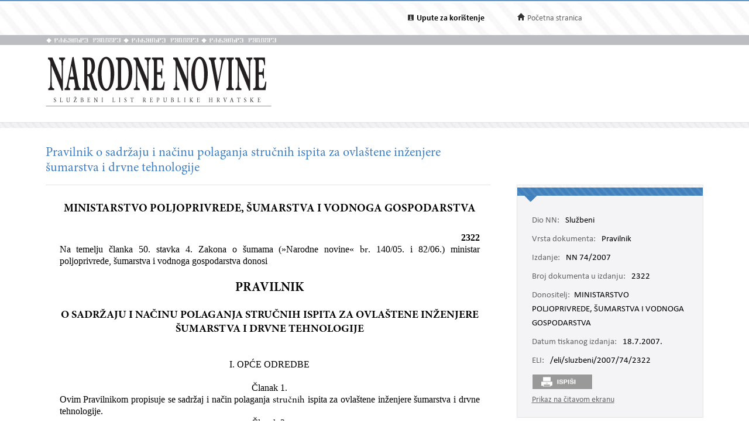

--- FILE ---
content_type: text/html; charset=utf-8
request_url: https://narodne-novine.nn.hr/clanci/sluzbeni/2007_07_74_2322.html
body_size: 20018
content:


<!DOCTYPE html>

<html xmlns="http://www.w3.org/1999/xhtml">

<head><title>
	Pravilnik o sadržaju i načinu polaganja stručnih ispita za ovlaštene inženjere šumarstva i drvne tehnologije
</title><meta http-equiv="Content-Type" content="text/html;charset=UTF-8" /><meta http-equiv="X-UA-Compatible" content="IE=edge" /><meta content="width=device-width, initial-scale=1.0, maximum-scale=1.0, minimum-scale=1.0" name="viewport" /><link rel="stylesheet" type="text/css" href="../../css/article.css?v=0.7" /><link rel="stylesheet" type="text/css" href="../../css/userProfile.css" /><link rel="stylesheet" type="text/css" href="../../css/print.css" /><link rel="stylesheet" type="text/css" href="../../css/uikit.min.css" /><link rel="stylesheet" type="text/css" href="/css/blueprint/reset_clearfix.min.css" /><link rel="stylesheet" type="text/css" href="../../css/web.css?v=1" /><link rel="stylesheet" type="text/css" href="../../css/webL.css?v=0.2" /><link rel="stylesheet" type="text/css" href="../../css/medium.css?v=1" /><link rel="stylesheet" type="text/css" href="../../css/small.css?v=1" />
    <script src="/js/jquery.min.js"></script>
    <script src="/js/initArticle.js?v=1.04"></script>
    <script src="/js/topStitcher.js"></script>
    <style type="text/css">
	.tvPojedinacni_0 { text-decoration:none; }

</style></head>
<body>
    <!--Cached 20.1.2026. 5:50:53-->
    


    

    <div class="page clearfix">

        



<div class="header-newbar">
    <div class="content">
        <div class="left">
            
        </div>
        <div class="right">
            <div class="links uk-grid">
                <div class="link-child uk-width-1-2 uk-width-small-1-3">
                    <img src="/img/icon-info.gif" />
                    <a href="/upute.aspx" style="color: black;"><strong>Upute za korištenje</strong> </a>
                </div>
                <div class="link-child uk-width-1-2 uk-width-small-1-3" style="display:none;">
                    <img src="/img/icon-mail.gif" />
                    <a href="/email.aspx">Elektronička pošta</a>
                </div>
                <div class="link-child uk-width-1-1 uk-width-small-1-3">
                    <img src="/img/icon-home.gif" />
                    <a href="/search.aspx">Početna stranica</a>
                </div>
            </div>

        </div>
    </div>
</div>

<div class="header outer sivo">
    <div class="inner-header">
        <div class="glagoljica inner uk-grid">
            <img class="uk-width-1-3" src="/img/nn-glagoljica.gif">
            <img class="uk-width-1-3" src="/img/nn-glagoljica.gif">
            <img class="uk-width-1-3" src="/img/nn-glagoljica.gif">
        </div>
    </div>
</div>
<div class="header outer">
    <div class="inner">
        <div class="logo-link">
            <a href="/search.aspx">
                <img src="/img/logo.gif" /></a>
        </div>
        
    </div>
</div>



        <div class="divider outer"></div>

        <div class="articleContent outer clearfix">
            <div class="articleDetails inner">
                <div id="sticky-anchor"></div>
                <div id="sticky" class="title">
                    
                    <h2>Pravilnik o sadržaju i načinu polaganja stručnih ispita za ovlaštene inženjere šumarstva i drvne tehnologije</h2>
                </div>

                
                <div id="full" class="contentLeft">
                    
                    

                    <div class="contentLeft">
                        <div id="html-content-frame">
                            <span class="title-for-print">
                                <h3>NN 74/2007 (18.7.2007.), Pravilnik o sadržaju i načinu polaganja stručnih ispita za ovlaštene inženjere šumarstva i drvne tehnologije</h3>
                            </span>
                            

<!-- Article content cached on 20.1.2026. 5:50:53-->



   <style>
     .sl-content .doc .article-column{
       font-size:16px !important;
     }
     .sl-content .doc .article-column table tr {
       font-size: 10pt !important;
     }
     .sl-content .doc .article-column table{
       margin-top:10px;
       margin-bottom:20px;
     }
     .sl-content .fullwidth {
       width: 44.89em !important;
     }
     .sl-content p{
       line-height:1.4em !important;
     }
     div.story {
        width: 100% !important;
        left: 0% !important;
    }
     #html-content-frame DIV.sl-content TABLE {
       display: table !important;
     }
     .sl-content p.TB-NA18 {
       text-transform:uppercase;
    }
     .sl-content TABLE TR TD {
    padding-bottom: 0.2em !important;
    padding-top: 0.2em !important;
    padding-left: 0.2em !important;
    padding-right: 0.2em !important;
   
}

   </style>
<style>@font-face{
		font-family:'Minion Pro Cond';
		panose-1:0 0 0 0 0 0 0 0 0 0;
		mso-font-charset:0;
		mso-generic-font-family:roman;
		mso-font-format:other;
		mso-font-pitch:variable;
		mso-font-signature:647 0 0 0 159 0;
	}
.sl-content p.MsoNormal,.sl-content li.MsoNormal,.sl-content div.MsoNormal{
		mso-style-parent:'';
		margin:0cm;
		margin-bottom:0.0001pt;
		mso-pagination:widow-orphan;
		font-size:12pt;
		font-family:'Times New Roman';
		mso-fareast-font-family:'Times New Roman';
	}
.sl-content h1{
		mso-style-next:Normal;
		margin-top:12pt;
		margin-right:0cm;
		margin-bottom:3pt;
		margin-left:0cm;
		text-align:center;
		mso-pagination:widow-orphan;
		page-break-after:avoid;
		mso-outline-level:1;
		font-size:24pt;
		mso-bidi-font-size:16pt;
		font-family:'Times New Roman';
		mso-bidi-font-family:Arial;
		mso-font-kerning:16pt;
	}
.sl-content h2{
		mso-style-next:Normal;
		margin-top:12pt;
		margin-right:0cm;
		margin-bottom:3pt;
		margin-left:0cm;
		text-align:center;
		mso-pagination:widow-orphan;
		page-break-after:avoid;
		mso-outline-level:2;
		font-size:18pt;
		mso-bidi-font-size:14pt;
		font-family:'Times New Roman';
		mso-bidi-font-family:Arial;
		mso-bidi-font-style:italic;
	}
.sl-content h3{
		mso-style-next:Normal;
		margin-top:12pt;
		margin-right:0cm;
		margin-bottom:3pt;
		margin-left:0cm;
		text-align:center;
		mso-pagination:widow-orphan;
		page-break-after:avoid;
		mso-outline-level:3;
		font-size:14pt;
		mso-bidi-font-size:13pt;
		font-family:'Times New Roman';
		mso-bidi-font-family:Arial;
	}
.sl-content p.MsoPlainText,.sl-content li.MsoPlainText,.sl-content div.MsoPlainText{
		margin:0cm;
		margin-bottom:0.0001pt;
		mso-pagination:widow-orphan;
		font-size:10pt;
		font-family:'Courier New';
		mso-fareast-font-family:'Times New Roman';
	}
.sl-content p.Obrazloenje,.sl-content li.Obrazloenje,.sl-content div.Obrazloenje{
		mso-style-name:Obrazloženje;
		margin:0cm;
		margin-bottom:0.0001pt;
		text-align:center;
		mso-pagination:widow-orphan;
		font-size:12pt;
		font-family:'Courier New';
		mso-fareast-font-family:'Times New Roman';
		mso-bidi-font-family:'Times New Roman';
	}
.sl-content p.Potpisnik,.sl-content li.Potpisnik,.sl-content div.Potpisnik{
		mso-style-name:Potpisnik;
		mso-style-link:'Potpisnik Char';
		mso-style-next:Normal;
		margin:0cm;
		margin-bottom:0.0001pt;
		text-align:center;
		mso-pagination:widow-orphan;
		font-size:12pt;
		font-family:'Times New Roman';
		mso-fareast-font-family:'Times New Roman';
	}
.sl-content p.Noparagraphstyle,.sl-content li.Noparagraphstyle,.sl-content div.Noparagraphstyle{
		mso-style-name:'[No paragraph style]';
		mso-style-parent:'';
		margin:0cm;
		margin-bottom:0.0001pt;
		line-height:120%;
		mso-pagination:none;
		mso-layout-grid-align:none;
		text-autospace:none;
		font-size:12pt;
		font-family:'Minion Pro Cond';
		mso-fareast-font-family:'Times New Roman';
		mso-bidi-font-family:'Times New Roman';
		color:black;
		mso-ansi-language:EN-GB;
	}
.sl-content p.T-98bezuvl,.sl-content li.T-98bezuvl,.sl-content div.T-98bezuvl{
		mso-style-name:'T-9/8 bez uvl';
		mso-style-parent:'[No paragraph style]';
		margin-top:0cm;
		margin-right:0cm;
		margin-bottom:2.15pt;
		margin-left:0cm;
		text-align:justify;
		line-height:10.5pt;
		mso-pagination:none;
		mso-layout-grid-align:none;
		text-autospace:none;
		font-size:10pt;
		font-family:'Minion Pro Cond';
		mso-fareast-font-family:'Times New Roman';
		mso-bidi-font-family:'Minion Pro Cond';
		color:black;
		mso-font-width:95%;
	}
.sl-content span.PotpisnikChar{
		mso-style-name:'Potpisnik Char';
		mso-style-locked:yes;
		mso-style-link:Potpisnik;
		mso-ansi-font-size:12pt;
		mso-bidi-font-size:12pt;
		mso-ansi-language:HR;
		mso-fareast-language:HR;
		mso-bidi-language:AR-SA;
	}
.sl-content span.SpellE{
		mso-style-name:'';
		mso-spl-e:yes;
	}
@page :Section1{
		size:595.3pt 841.9pt;
		margin:70.85pt 70.85pt 70.85pt 70.85pt;
		mso-header-margin:35.4pt;
		mso-footer-margin:35.4pt;
		mso-paper-source:0;
	}
.sl-content div.Section1{
		page:Section1;
	}</style><style>.sl-content *{
		font-family:'Minion Pro';
	}
.sl-content img{
		max-width:100%;
		height:auto;
		width:auto	;
	}
.sl-content TABLE{
		display:table;
		max-width:100%;
	}
.sl-content pre{
		white-space:pre-wrap;
	}</style><style>.sl-content *{
		font-family:'Minion Pro';
	}
.sl-content img{
		max-width:100%;
		height:auto;
		width:auto	;
	}
.sl-content TABLE{
		display:table;
		max-width:100%;
	}
.sl-content pre{
		white-space:pre-wrap;
	}</style>
<div class="sl-content"><div class="doc"><div class="article-column leftcolumn fullwidth">

<div class=Section1>

<h1>MINISTARSTVO POLJOPRIVREDE, ŠUMARSTVA I VODNOGA GOSPODARSTVA</h1>

<p class=MsoPlainText align=right style='text-align:right'>
<span style='font-size:12.0pt;font-family:"Times New Roman"; font-weight:700'>2322<o:p></o:p></span></p>

<p class=MsoPlainText align="justify"><span style='font-size:12.0pt;font-family:"Times New Roman"'>Na
temelju članka 50. stavka 4. Zakona o šumama (»Narodne novine« <span class=SpellE>br</span>. 140/05. i 82/06.) ministar poljoprivrede, šumarstva i
vod­noga gospodarstva donosi<o:p></o:p></span></p>

<h2>PRAVILNIK</h2>

<h3>O SADRŽAJU I NAČINU POLAGANJA STRUČNIH ISPITA ZA OVLAŠTENE INŽENJERE
ŠUMARSTVA I DRVNE TEHNOLOGIJE</h3>

<p class=MsoPlainText align=center style='text-align:center'><span style='font-size:12.0pt;font-family:"Times New Roman"'><br>
I. OPĆE ODREDBE<o:p><br>
&nbsp;</o:p></span></p>

<p class=MsoPlainText align=center style='text-align:center'><span style='font-size:12.0pt;font-family:"Times New Roman"'>Članak 1.<o:p></o:p></span></p>

<p class=MsoPlainText align="justify"><span style='font-size:12.0pt;font-family:"Times New Roman"'>Ovim
Pravilnikom propisuje se sadržaj i način polaganja <span class=SpellE>struč</span>­<span class=SpellE>nih</span> ispita za ovlaštene inženjere šumarstva i drvne
tehnologije.<o:p></o:p></span></p>

<p class=MsoPlainText align=center style='text-align:center'><span style='font-size:12.0pt;font-family:"Times New Roman"'>Članak 2.<o:p><br>
&nbsp;</o:p></span></p>

<p class=MsoPlainText align="justify"><span style='font-size:12.0pt;font-family:"Times New Roman"'>Pojmovi
uporabljeni u ovom Pravilniku imaju sljedeće značenje:<o:p></o:p></span></p>

<p class=MsoPlainText align="justify"><span style='font-size:12.0pt;font-family:"Times New Roman"'>(1)
Stručni ispit jest ispit kojeg sukladno Zakonu o Hrvatskoj komori inženjera
šumarstva i drvne tehnologije, moraju položiti inženjeri šumarstva i inženjeri
drvne tehnologije za obavljanje <span class=SpellE>struč</span>­<span class=SpellE>nih</span> poslova iz područja šumarstva, lovstva i drvne
tehnologije;<o:p></o:p></span></p>

<p class=MsoPlainText align="justify"><span style='font-size:12.0pt;font-family:"Times New Roman"'>(2)
Stručni poslovi šumarstva, lovstva i drvne tehnologije jesu projektiranje,
izrada, procjena, izvođenje i nadzor radova iz <span class=SpellE>područ</span>­ja
uzgajanja, uređivanja, iskorištavanja i otvaranja šuma, lovstva, zaštite šuma,
hortikulture, rasadničarske proizvodnje, savjetovanje, ispitivanje kvalitete
proizvoda, sudskog vještačenja, izrade i revizije stručnih studija i planova,
kontrole projekata i stručne dokumentacije, izgradnje uređaja, izbora opreme,
objekata, procesa i sustava, stručnog osposobljavanja i licenciranja radova u
šumarstvu, lovstvu i preradi drva;<o:p></o:p></span></p>

<p class=MsoPlainText align="justify"><span style='font-size:12.0pt;font-family:"Times New Roman"'>(3)
Ispitni program je program za polaganje stručnog ispita za obavljanje stručnih
poslova iz područja šumarstva, lovstva i drvne tehnologije;<o:p></o:p></span></p>

<p class=MsoPlainText align="justify"><span style='font-size:12.0pt;font-family:"Times New Roman"'>(4)
Obveznik polaganja je osoba koja je sukladno Zakonu o Hrvatskoj komori
inženjera šumarstva i drvne tehnologije, dužna položiti stručni ispit za
obavljanje stručnih poslova iz područja šumarstva, lovstva i drvne tehnologije;<o:p></o:p></span></p>

<p class=MsoPlainText align="justify"><span style='font-size:12.0pt;font-family:"Times New Roman"'>(5)
Pristupnik je obveznik polaganja koji pristupa polaganju stručnog ispita za
obavljanje stručnih poslova iz područja šumarstva, lovstva i drvne tehnologije;<o:p></o:p></span></p>

<p class=MsoPlainText align="justify"><span style='font-size:12.0pt;font-family:"Times New Roman"'>(6)
Ispitno povjerenstvo jest povjerenstvo koje provodi stručni ispit za obavljanje
stručnih poslova iz područja šumarstva, lovstva i drvne tehnologije;<o:p></o:p></span></p>

<p class=MsoPlainText align="justify"><span style='font-size:12.0pt;font-family:"Times New Roman"'>(7)
Komora jest Hrvatska komora inženjera šumarstva i drvne tehnologije.<o:p></o:p></span></p>

<p class=MsoPlainText align=center style='text-align:center'><span style='font-size:12.0pt;font-family:"Times New Roman"'><br>
II. ISPITNI PROGRAM<o:p><br>
&nbsp;</o:p></span></p>

<p class=MsoPlainText align=center style='text-align:center'><span style='font-size:12.0pt;font-family:"Times New Roman"'>Članak 3.<o:p></o:p></span></p>

<p class=MsoPlainText><span style='font-size:12.0pt;font-family:"Times New Roman"'>Stručni
ispit polaže se prema ispitnom programu koji je tiskan u Prilogu 1. ovoga
Pravilnika i<span style='mso-spacerun:yes'>  </span>njegov je sastavni dio.<o:p></o:p></span></p>

<p class=MsoPlainText align=center style='text-align:center'><span style='font-size:12.0pt;font-family:"Times New Roman"'><br>
III. UVJETI ZA POLAGANJE
STRUČNOG ISPITA<o:p><br>
&nbsp;</o:p></span></p>

<p class=MsoPlainText align=center style='text-align:center'><span style='font-size:12.0pt;font-family:"Times New Roman"'>Članak 4.<o:p></o:p></span></p>

<p class=MsoPlainText align="justify"><span style='font-size:12.0pt;font-family:"Times New Roman"'>(1)
Pravo na polaganje stručnog ispita imaju osobe koje su u Republici Hrvatskoj
završile fakultet sveučilišnog programa diplomiranog inženjera šumarstva ili
drvne tehnologije (drvne industrije) (VII. stupanj, VSS), odnosno osobe koja su
diplomirale u inozemstvu ako im se po posebnim propisima priznaje istovjetnost
inozemne diplome.<o:p></o:p></span></p>

<p class=MsoPlainText align="justify"><span style='font-size:12.0pt;font-family:"Times New Roman"'>(2)
Pravo na polaganje stručnog ispita obveznik polaganja stječe nakon što je, po
završenom školovanju i stjecanju razine obrazovanja propisane u stavku 1. ovog
članka, stekao tri godine radnog staža u struci.<o:p><br>
&nbsp;</o:p></span></p>

<p class=MsoPlainText align=center style='text-align:center'><span style='font-size:12.0pt;font-family:"Times New Roman"'>Članak 5.<o:p></o:p></span></p>

<p class=MsoPlainText align="justify"><span style='font-size:12.0pt;font-family:"Times New Roman"'>(1)
Pravo na polaganje stručnog ispita za obavljanje stručnih poslova šumarstva i
lovstva imaju obveznici polaganja šumarske struke.<o:p></o:p></span></p>

<p class=MsoPlainText align="justify"><span style='font-size:12.0pt;font-family:"Times New Roman"'>(2)
Pravo na polaganje stručnog ispita za obavljanje stručnih poslova iz područja
drvne tehnologije imaju obveznici polaganja drvno-tehnološke struke.<o:p></o:p></span></p>

<p class=MsoPlainText align=center style='text-align:center'><span style='font-size:12.0pt;font-family:"Times New Roman"'><br>
IV. NAČIN POLAGANJA
STRUČNOG ISPITA<o:p><br>
&nbsp;</o:p></span></p>

<p class=MsoPlainText align=center style='text-align:center'>
<span style='font-size:12.0pt;font-family:"Times New Roman"; font-style:italic'>1. Ispitno povjerenstvo<o:p><br>
&nbsp;</o:p></span></p>

<p class=MsoPlainText align=center style='text-align:center'><span style='font-size:12.0pt;font-family:"Times New Roman"'>Članak 6.<o:p></o:p></span></p>

<p class=MsoPlainText><span style='font-size:12.0pt;font-family:"Times New Roman"'>Stručni
ispit polaže se pred ispitnim povjerenstvom Komore.<o:p><br>
&nbsp;</o:p></span></p>

<p class=MsoPlainText align=center style='text-align:center'><span style='font-size:12.0pt;font-family:"Times New Roman"'>Članak 7.<o:p></o:p></span></p>

<p class=MsoPlainText><span style='font-size:12.0pt;font-family:"Times New Roman"'>(1)
Ispitno povjerenstvo se sastoji od predsjednika, dva člana, te tajnika ispitnog
povjerenstva.<o:p></o:p></span></p>

<p class=MsoPlainText><span style='font-size:12.0pt;font-family:"Times New Roman"'>(2)
Predsjedniku, članovima i tajniku ispitnog povjerenstva imenuju se zamjenici.<o:p><br>
&nbsp;</o:p></span></p>

<p class=MsoPlainText align=center style='text-align:center'><span style='font-size:12.0pt;font-family:"Times New Roman"'>Članak 8.<o:p></o:p></span></p>

<p class=MsoPlainText><span style='font-size:12.0pt;font-family:"Times New Roman"'>Predsjednika,
članove i tajnika ispitnog povjerenstva te njihove zamjenike imenuje Komora.<o:p><br>
&nbsp;</o:p></span></p>

<p class=MsoPlainText align=center style='text-align:center'><span style='font-size:12.0pt;font-family:"Times New Roman"'>Članak 9.<o:p></o:p></span></p>

<p class=MsoPlainText align="justify"><span style='font-size:12.0pt;font-family:"Times New Roman"'>(1)
Za predsjednika povjerenstva i njegovog zamjenika, imenuje se član Komore s
najmanje 7 godina radnog iskustva na stručnim poslovima.<o:p></o:p></span></p>

<p class=MsoPlainText align="justify"><span style='font-size:12.0pt;font-family:"Times New Roman"'>(2)
Članovima ispitnog povjerenstva, te njihovim zamjenicima, imenuju se članovi
Komore s najmanje 5 godina radnog iskustva na stručnim poslovima.<o:p></o:p></span></p>

<p class=MsoPlainText><span style='font-size:12.0pt;font-family:"Times New Roman"'>(3)
Tajnikom ispitnog povjerenstva i njegovim zamjenikom, imenuje se osoba iz
Stručne službe Komore.<o:p><br>
&nbsp;</o:p></span></p>

<p class=MsoPlainText align=center style='text-align:center'><span style='font-size:12.0pt;font-family:"Times New Roman"'>Članak 10.<o:p></o:p></span></p>

<p class=MsoPlainText align="justify"><span style='font-size:12.0pt;font-family:"Times New Roman"'>(1)
Predsjednik ispitnog povjerenstva i njegov zamjenik, kada ga zamjenjuje,
odgovorni su za zakonito provođenje stručnog ispita.<o:p></o:p></span></p>

<p class=MsoPlainText><span style='font-size:12.0pt;font-family:"Times New Roman"'>(2)
Ispitno povjerenstvo obvezno je stručni ispit provoditi u skladu s odredbama
ovoga Pravilnika.<o:p><br>
&nbsp;</o:p></span></p>

<p class=MsoPlainText align=center style='text-align:center'><span style='font-size:12.0pt;font-family:"Times New Roman"'>Članak 11.<o:p></o:p></span></p>

<p class=MsoPlainText align="justify"><span style='font-size:12.0pt;font-family:"Times New Roman"'>Administrativni
poslovi u vezi polaganja stručnog ispita <span class=SpellE>obav</span>­<span class=SpellE>ljaju</span> se u Komori, a provodi ih tajnik ispitnog
povjerenstva.<o:p><br>
&nbsp;</o:p></span></p>

<p class=MsoPlainText align=center style='text-align:center'><span style='font-size:12.0pt;font-family:"Times New Roman"'>Članak 12.<o:p></o:p></span></p>

<p class=MsoPlainText align="justify"><span style='font-size:12.0pt;font-family:"Times New Roman"'>(1)
Ispitno povjerenstvo ili njihovi zamjenici kada ih zamjenjuju i sudjeluju u
održavanju stručnog ispita, imaju pravo na naknadu.<o:p></o:p></span></p>

<p class=MsoPlainText><span style='font-size:12.0pt;font-family:"Times New Roman"'>(2)
Visinu naknade iz stavka 1. ovoga članka određuje Komora.<o:p></o:p></span></p>

<p class=MsoPlainText align=center style='text-align:center'><span style='font-size:12.0pt;font-family:"Times New Roman"'><br>
<i>2. Postupak polaganja
stručnog ispita</i><o:p><br>
&nbsp;</o:p></span></p>

<p class=MsoPlainText align=center style='text-align:center'><span style='font-size:12.0pt;font-family:"Times New Roman"'>Članak 13.<o:p></o:p></span></p>

<p class=MsoPlainText><span style='font-size:12.0pt;font-family:"Times New Roman"'>(1)
Pristupnik podnosi Komori pismeni zahtjev za polaganje stručnog ispita.<o:p></o:p></span></p>

<p class=MsoPlainText align="justify"><span style='font-size:12.0pt;font-family:"Times New Roman"'>(2)
Uz zahtjev iz stavka 1. ovoga članka pristupnik obvezno prilaže dokaze o
ispunjavanju uvjeta za polaganje stručnog ispita i to:<o:p></o:p></span></p>

<p class=MsoPlainText align="justify"><span style='font-size:12.0pt;font-family:"Times New Roman"'>–
original, odnosno ovjerena preslika diplome o završenom fakultetu,<o:p></o:p></span></p>

<p class=MsoPlainText align="justify"><span style='font-size:12.0pt;font-family:"Times New Roman"'>–
originalna potvrda (o stečenom radnom stažu) poslodavca kod kojega je
pristupnik stekao radni staž, odnosno druga isprava poslodavca (<span class=SpellE>npr</span>. rješenje o rasporedu na radno mjesto i <span class=SpellE>sl</span>.) i/ili ovjerena preslika radne knjižice pristupnika.<o:p></o:p></span></p>

<p class=MsoPlainText align="justify"><span style='font-size:12.0pt;font-family:"Times New Roman"'>(3)
Osim dokaza iz stavka 2. ovoga članka, uz zahtjev za polaganje stručnog ispita
pristupnik prilaže i druge dokaze ako je to potrebno s obzirom na članak 4.
ovoga Pravilnika.<o:p></o:p></span></p>

<p class=MsoPlainText align="justify"><span style='font-size:12.0pt;font-family:"Times New Roman"'>(4)
Pristupnik koji zahtjevom iz stavka 1. ovoga članka ne dokaže da ispunjava
uvjete za polaganje stručnog ispita propisane ovim Pravilnikom, nema pravo
pristupiti polaganju stručnog ispita, o čemu će biti obaviješten pisanom
obavijesti.<o:p></o:p></span></p>

<p class=MsoPlainText align="justify"><span style='font-size:12.0pt;font-family:"Times New Roman"'>(5)
Obrazac zahtjeva za polaganje stručnog ispita (SI-1), tiskan je u Prilogu 2.
ovoga Pravilnika i njegov je sastavni dio.<o:p></o:p></span></p>

<p class=MsoPlainText align=center style='text-align:center'><span style='font-size:12.0pt;font-family:"Times New Roman"'><br>
Članak 14.<o:p></o:p></span></p>

<p class=MsoPlainText align="justify"><span style='font-size:12.0pt;font-family:"Times New Roman"'>(1)
U roku od 8 dana od dana primitka obavijesti iz članka 13. stavka 4. ovoga
Pravilnika, pristupnik može izjaviti pisani prigovor predsjedniku Komore.<o:p></o:p></span></p>

<p class=MsoPlainText align="justify"><span style='font-size:12.0pt;font-family:"Times New Roman"'>(2)
O prigovoru iz stavka 1. ovoga članka predsjednik Komore će odlučiti
odgovarajućom primjenom odredbi Zakona o općem upravnom postupku i u skladu s
ovim Pravilnikom.<o:p></o:p></span></p>

<p class=MsoPlainText align=center style='text-align:center'><span style='font-size:12.0pt;font-family:"Times New Roman"'><br>
Članak 15.<o:p></o:p></span></p>

<p class=MsoPlainText align="justify"><span style='font-size:12.0pt;font-family:"Times New Roman"'>(1)
O mjestu i vremenu polaganja stručnog ispita pristupniku se dostavlja pisana
obavijest, s informacijom o ispitnom programu po kojem se polaže stručni ispit.<o:p></o:p></span></p>

<p class=MsoPlainText align="justify"><span style='font-size:12.0pt;font-family:"Times New Roman"'>(2)
Obavijest iz stavka 1. ovoga članka mora biti dostavljena pristupniku najmanje
30 dana prije dana određenog za polaganje stručnog ispita.<o:p></o:p></span></p>

<p class=MsoPlainText align="justify"><span style='font-size:12.0pt;font-family:"Times New Roman"'>(3)
Iznimno od odredbe stavka 1. ovoga članka, pisanim pod­<span class=SpellE>neskom</span>
pristupnik može predložiti da mu se odobri polaganje stručnog ispita i prije
isteka roka iz stavka 2. ovoga članka.<o:p></o:p></span></p>

<p class=MsoPlainText align="justify"><span style='font-size:12.0pt;font-family:"Times New Roman"'>(4)
O prijedlogu iz stavka 3. ovoga članka odlučuje predsjednik ispitnog povjerenstva.
Ako je o prijedlogu odlučeno pozitivno, pristupniku se dostavlja obavijest o
novom terminu održavanja <span class=SpellE>struč</span>­<span class=SpellE>nog</span>
ispita.<o:p></o:p></span></p>

<p class=MsoPlainText align=center style='text-align:center'><span style='font-size:12.0pt;font-family:"Times New Roman"'><br>
Članak 16.<o:p></o:p></span></p>

<p class=MsoPlainText align="justify"><span style='font-size:12.0pt;font-family:"Times New Roman"'>(1)
Pristupnik može odgoditi polaganje stručnog ispita u roku iz članka 15. stavka
2. ovoga Pravilnika, ali je o tome dužan izvijestiti Komoru najkasnije tri dana
prije roka određenog za polaganje.<o:p></o:p></span></p>

<p class=MsoPlainText align="justify"><span style='font-size:12.0pt;font-family:"Times New Roman"'>(2)
Ako se pristupniku dogode nepredviđeni razlozi unutar roka utvrđenog u stavku
1. ovoga članka zbog kojih ne može pristupiti polaganju stručnog ispita, on
polaganje ispita može odgoditi pisanim podneskom ili usmeno, uz uvjet da
razloge opravda odgovarajućim dokazom.<o:p></o:p></span></p>

<p class=MsoPlainText align="justify"><span style='font-size:12.0pt;font-family:"Times New Roman"'>(3)
U slučajevima iz stavka 1. i 2. ovoga članka smatra se da pristupnik stručni
ispit nije polagao iz opravdanih razloga.<o:p></o:p></span></p>

<p class=MsoPlainText align=center style='text-align:center'><span style='font-size:12.0pt;font-family:"Times New Roman"'><br>
Članak 17.<o:p></o:p></span></p>

<p class=MsoPlainText align="justify"><span style='font-size:12.0pt;font-family:"Times New Roman"'>(1)
Prije početka polaganja stručnog ispita tajnik ispitnog povjerenstva za svakog
pristupnika obvezno utvrđuje:<o:p></o:p></span></p>

<p class=MsoPlainText align="justify"><span style='font-size:12.0pt;font-family:"Times New Roman"'>1.
identitet,<o:p></o:p></span></p>

<p class=MsoPlainText align="justify"><span style='font-size:12.0pt;font-family:"Times New Roman"'>2.
jesu li u zahtjevu za polaganje stručnog ispita navedeni svi podaci propisani
obrascem zahtjeva,<o:p></o:p></span></p>

<p class=MsoPlainText align="justify"><span style='font-size:12.0pt;font-family:"Times New Roman"'>3.
ispunjava li pristupnik uvjete za polaganje stručnog ispita sukladno ovom
Pravilniku,<o:p></o:p></span></p>

<p class=MsoPlainText align="justify"><span style='font-size:12.0pt;font-family:"Times New Roman"'>4.
jesu li plaćeni troškovi polaganja stručnog ispita.<o:p></o:p></span></p>

<p class=MsoPlainText align="justify"><span style='font-size:12.0pt;font-family:"Times New Roman"'>(2)
Tajnik ispitnog povjerenstva obvezan je upoznati pristupnika s njegovim pravima
i obvezama pri polaganju stručnog ispita.<o:p></o:p></span></p>

<p class=MsoPlainText align="justify"><span style='font-size:12.0pt;font-family:"Times New Roman"'>(3)
Odredbe stavka 1. i stavka 2. ovoga članka primjenjuju se i u slučaju polaganja
popravnog ispita.<o:p></o:p></span></p>

<p class=MsoPlainText align=center style='text-align:center'><span style='font-size:12.0pt;font-family:"Times New Roman"'><br>
Članak 18.<o:p></o:p></span></p>

<p class=MsoPlainText><span style='font-size:12.0pt;font-family:"Times New Roman"'>(1)
Stručni ispit se polaže usmeno.<o:p></o:p></span></p>

<p class=MsoPlainText><span style='font-size:12.0pt;font-family:"Times New Roman"'>(2)
O provođenju stručnog ispita, Komora vodi zapisnik o <span class=SpellE>struč</span>­<span class=SpellE>nom</span> ispitu.<o:p></o:p></span></p>

<p class=MsoPlainText><span style='font-size:12.0pt;font-family:"Times New Roman"'>(3)
Obrazac zapisnika o stručnom ispitu (SI-2), tiskan je u Prilogu 3. ovoga
Pravilnika.<o:p></o:p></span></p>

<p class=MsoPlainText align=center style='text-align:center'><span style='font-size:12.0pt;font-family:"Times New Roman"'><br>
Članak 19.<o:p></o:p></span></p>

<p class=MsoPlainText align="justify"><span style='font-size:12.0pt;font-family:"Times New Roman"'>(1)
Uspjeh pristupnika na stručnom ispitu ocjenjuje se ocjenom: »položio«, odnosno
»nije položio«.<o:p></o:p></span></p>

<p class=MsoPlainText align="justify"><span style='font-size:12.0pt;font-family:"Times New Roman"'>(2)
Za svaki ispitni predmet koji pristupnik polaže upisuje se ocjena »zadovoljio«,
odnosno »nije zadovoljio«.<o:p></o:p></span></p>

<p class=MsoPlainText align="justify"><span style='font-size:12.0pt;font-family:"Times New Roman"'>(3)
Pristupnik dobiva ocjenu »zadovoljio« ako je dao odgovore kojima je dokazao da
u propisanoj mjeri poznaje važeću regulativu iz područja šumarstva i drvne
tehnologije, obuhvaćenu ispitnim predmetom.<o:p></o:p></span></p>

<p class=MsoPlainText align="justify"><span style='font-size:12.0pt;font-family:"Times New Roman"'>(4)
Pristupnik dobiva ocjenu »položio« ako je iz svih ispitnih predmeta ocijenjen
ocjenom »zadovoljio«.<o:p></o:p></span></p>

<p class=MsoPlainText align="justify"><span style='font-size:12.0pt;font-family:"Times New Roman"'>(5)
Ocjenu stručnog ispita pristupniku zaključuje i objavljuje predsjednik ispitnog
povjerenstva na temelju ocjena iz svih ispitnih predmeta sadržanih u zapisniku
o stručnom ispitu.<o:p></o:p></span></p>

<p class=MsoPlainText align=center style='text-align:center'><span style='font-size:12.0pt;font-family:"Times New Roman"'><br>
Članak 20.<o:p></o:p></span></p>

<p class=MsoPlainText align="justify"><span style='font-size:12.0pt;font-family:"Times New Roman"'>(1)
Smatrat će se da stručni ispit nije položio pristupnik koji je pristupio
polaganju ispita i tijekom njegova trajanja odustao od polaganja.<o:p></o:p></span></p>

<p class=MsoPlainText align="justify"><span style='font-size:12.0pt;font-family:"Times New Roman"'>(2)
Kada pristupnik iz zdravstvenih ili drugih opravdanih razloga odustane od
započetog polaganja stručnog ispita, ispitno povjerenstvo može donijeti odluku
o odgađanju polaganja stručnog ispita za toga pristupnika.<o:p></o:p></span></p>

<p class=MsoPlainText align="justify"><span style='font-size:12.0pt;font-family:"Times New Roman"'>(3)
Odluka iz stavka 2. ovoga članka se upisuje u zapisnik o stručnom ispitu uz
navođenje razloga zbog kojih je o odgađanju ispita odlučeno.<o:p></o:p></span></p>

<p class=MsoPlainText align=center style='text-align:center'><span style='font-size:12.0pt;font-family:"Times New Roman"'><br>
Članak 21.<o:p></o:p></span></p>

<p class=MsoPlainText align="justify"><span style='font-size:12.0pt;font-family:"Times New Roman"'>(1)
Pristupnik koji je polagao stručni ispit, a nije položio najviše jedan ispitni
predmet, može polagati popravni ispit iz toga ispitnog predmeta (u daljnjem
tekstu: popravni ispit).<o:p></o:p></span></p>

<p class=MsoPlainText align="justify"><span style='font-size:12.0pt;font-family:"Times New Roman"'>(2)
Rok u kojem se polaže popravni ispit ne može biti kraći od 30 dana niti duži od
60 dana od dana polaganja stručnog ispita na kojem pristupnik nije zadovoljio u
ispitnom predmetu iz kojeg polaže popravni ispit.<o:p></o:p></span></p>

<p class=MsoPlainText align="justify"><span style='font-size:12.0pt;font-family:"Times New Roman"'>(3)
Odredbe ovoga Pravilnika koje se odnose na odlaganje i odustajanje od polaganja
stručnog ispita primjenjuju se i na <span class=SpellE>poprav</span>­ni ispit.<o:p></o:p></span></p>

<p class=MsoPlainText align="justify"><span style='font-size:12.0pt;font-family:"Times New Roman"'>(4)
Podaci o polaganju popravnog ispita upisuju se u zapisnik o stručnom ispitu.<o:p></o:p></span></p>

<p class=MsoPlainText align="justify"><span style='font-size:12.0pt;font-family:"Times New Roman"'>(5)
Smatrat će se da nije položio stručni ispit pristupnik koji u roku iz stavka 2.
ovoga članka ne pristupi polaganju popravnog ispita ili na popravnom ispitu
bude ocijenjen ocjenom »nije zadovoljio«.<o:p></o:p></span></p>

<p class=MsoPlainText align=center style='text-align:center'><span style='font-size:12.0pt;font-family:"Times New Roman"'><br>
Članak 22.<o:p></o:p></span></p>

<p class=MsoPlainText align="justify"><span style='font-size:12.0pt;font-family:"Times New Roman"'>(1)
Pristupnik koji je započeo polagati stručni ispit, ako je sukladno odredbama
ovoga Pravilnika došlo do odgađanja stručnog ispita, može nastaviti polaganje
toga ispita u roku od 90 dana računajući od dana kada je donijeta odluka o
odgađanju stručnog ispita.<o:p></o:p></span></p>

<p class=MsoPlainText align="justify"><span style='font-size:12.0pt;font-family:"Times New Roman"'>(2)
Ako pristupnik koji je započeo polaganje stručnog ispita ne pristupi polaganju
odnosno ne nastavi s polaganjem stručnog ispita u roku utvrđenom u stavku 1.
ovoga članka smatrat će se da stručni ispit nije položio.<o:p></o:p></span></p>

<p class=MsoPlainText align=center style='text-align:center'><span style='font-size:12.0pt;font-family:"Times New Roman"'><br>
Članak 23.<o:p></o:p></span></p>

<p class=MsoPlainText align="justify"><span style='font-size:12.0pt;font-family:"Times New Roman"'>Pristupnik
koji nije položio stručni ispit može ponovo pristupiti polaganju stručnog
ispita najranije protekom roka od 30 dana od dana prethodnog polaganja.<o:p></o:p></span></p>

<p class=MsoPlainText align=center style='text-align:center'><span style='font-size:12.0pt;font-family:"Times New Roman"'><br>
Članak 24.<o:p></o:p></span></p>

<p class=MsoPlainText align="justify"><span style='font-size:12.0pt;font-family:"Times New Roman"'>Pristupnici
koji imaju položen stručni ispit za jedan smjer mogu polagati stručni ispit za
drugi smjer i u tom slučaju polažu razliku predmeta.<o:p></o:p></span></p>

<p class=MsoPlainText align="justify">&nbsp;</p>
<p class=MsoPlainText align="center">
<span style='font-size:12.0pt;font-family:"Times New Roman"; font-style:italic'>3.
Uvjerenje o položenom stručnom ispitu i registar izdanih uvjerenja<o:p></o:p></span></p>

<p class=MsoPlainText align=center style='text-align:center'><span style='font-size:12.0pt;font-family:"Times New Roman"'><br>
Članak 25.<o:p></o:p></span></p>

<p class=MsoPlainText><span style='font-size:12.0pt;font-family:"Times New Roman"'>(1)
O položenom stručnom ispitu Komora izdaje uvjerenje.<o:p></o:p></span></p>

<p class=MsoPlainText><span style='font-size:12.0pt;font-family:"Times New Roman"'>(2)
Podaci u obrascu uvjerenja o položenom stručnom ispitu ispunjavaju se
elektronički.<o:p></o:p></span></p>

<p class=MsoPlainText align="justify"><span style='font-size:12.0pt;font-family:"Times New Roman"'>(3)
Uvjerenje o položenom stručnom ispitu potpisuje <span class=SpellE>predsjed</span>­<span class=SpellE>nik</span> Komore i predsjednik ispitnog povjerenstva.<o:p></o:p></span></p>

<p class=MsoPlainText><span style='font-size:12.0pt;font-family:"Times New Roman"'>(4)
Obrazac uvjerenja o položenom stručnom ispitu (SI-3), tiskan je u Prilogu 4.
ovoga Pravilnika.<o:p></o:p></span></p>

<p class=MsoPlainText align=center style='text-align:center'><span style='font-size:12.0pt;font-family:"Times New Roman"'><br>
Članak 26.<o:p></o:p></span></p>

<p class=MsoPlainText><span style='font-size:12.0pt;font-family:"Times New Roman"'>O
izdanim uvjerenjima o položenom stručnom ispitu Komora vodi registar.<o:p></o:p></span></p>

<p class=MsoPlainText>&nbsp;</p>
<p class=MsoPlainText align="center">
<span style='font-size:12.0pt;font-family:"Times New Roman"; font-style:italic'>4.
Troškovi polaganja stručnog ispita<o:p><br>
&nbsp;</o:p></span></p>

<p class=MsoPlainText align=center style='text-align:center'><span style='font-size:12.0pt;font-family:"Times New Roman"'>Članak 27.<o:p></o:p></span></p>

<p class=MsoPlainText><span style='font-size:12.0pt;font-family:"Times New Roman"'>(1)
Troškove za polaganje stručnog ispita snosi pristupnik ili njegov poslodavac.<o:p></o:p></span></p>

<p class=MsoPlainText><span style='font-size:12.0pt;font-family:"Times New Roman"'>(2)
Iznos troškova polaganja stručnog ispita, te način uplate tih troškova određuje
Komora.<o:p></o:p></span></p>

<p class=MsoPlainText align="justify"><span style='font-size:12.0pt;font-family:"Times New Roman"'>(3)
Pristupniku koji je podnio zahtjev za polaganje stručnog ispita i odgodio
njegovo polaganje u skladu s odredbama ovoga Pravilnika, uplaćeni iznos
troškova za polaganje stručnog ispita priznaje se za iduće polaganje stručnog
ispita, ako u međuvremenu troškovi polaganja stručnog ispita nisu utvrđeni u
drugom iznosu.<o:p></o:p></span></p>

<p class=MsoPlainText align="justify"><span style='font-size:12.0pt;font-family:"Times New Roman"'>(4)
Kada su troškovi stručnog ispita utvrđeni u drugom iznosu od uplaćenog iznosa
iz stavka 3. ovoga članka, u slučaju povećanja cijene pristupnik odnosno njegov
poslodavac će nadoplatiti razliku troškova, a u slučaju smanjenja cijene Komora
će povratiti višak troškova stranci.<o:p></o:p></span></p>

<p class=MsoPlainText align="justify"><span style='font-size:12.0pt;font-family:"Times New Roman"'>(5)
Troškovi popravnog ispita plaćaju se u iznosu od 30% troškova utvrđenih za
polaganje stručnog ispita, a snosi ih pristupnik ili njegov poslodavac.<o:p></o:p></span></p>

<p class=MsoPlainText align=center style='text-align:center'><span style='font-size:12.0pt;font-family:"Times New Roman"'>V. ZAVRŠNA ODREDBA<o:p><br>
&nbsp;</o:p></span></p>

<p class=MsoPlainText align=center style='text-align:center'><span style='font-size:12.0pt;font-family:"Times New Roman"'>Članak 28.<o:p><br>
&nbsp;</o:p></span></p>

<p class=MsoPlainText><span style='font-size:12.0pt;font-family:"Times New Roman"'>Ovaj
Pravilnik stupa na snagu osmog dana od dana objave u »Narodnim novinama«.<o:p></o:p></span></p>

<p class=MsoPlainText><span style='font-size:12.0pt;font-family:"Times New Roman"'>Klasa:
011-02/07-01/55<o:p></o:p></span></p>

<p class=MsoPlainText><span class=SpellE><span style='font-size:12.0pt;
font-family:"Times New Roman"'>Urbroj</span></span><span style='font-size:12.0pt;
font-family:"Times New Roman"'>: 525-01-07-1<o:p></o:p></span></p>

<p class=MsoPlainText><span style='font-size:12.0pt;font-family:"Times New Roman"'>Zagreb,
5. srpnja 2007<o:p></o:p></span></p>

<p class=Potpisnik>Ministar</p>

<p class=Potpisnik>poljoprivrede, šumarstva</p>

<p class=Potpisnik>i vodnoga gospodarstva</p>

<p class=Potpisnik><b style='mso-bidi-font-weight:normal'>Petar <span class=SpellE>Čobanković</span>, v. r.<o:p></o:p></b></p>

<p class=MsoPlainText><span style='font-size:12.0pt;font-family:"Times New Roman"'><o:p>&nbsp;</o:p></span></p>

<p class=MsoPlainText align=center style='text-align:center'>
<span style='font-family:"Times New Roman"; font-weight:700'><font size="3">PRILOG 1.</font><o:p><font size="3"><br>
&nbsp;</font></o:p></span></p>

<p class=MsoPlainText align=center style='text-align:center'>
<span style='font-family:"Times New Roman"'><font size="4">PROGRAM STRUČNIH ISPITA
ZA OVLAŠTENE INŽENJERE ŠUMARSTVA I DRVNE TEHNOLOGIJE</font><o:p></o:p></span></p>

<p class=MsoPlainText align=center style='text-align:center'>
<span style='font-family:"Times New Roman"'><font size="3">STRUKOVNO PODRUČJE
ŠUMARSTVA</font><o:p></o:p></span></p>

<p class=MsoPlainText>
<span style='font-size:12.0pt;font-family:"Times New Roman"; font-weight:700'>1.Ovlašteni inženjer šumarstva<o:p></o:p></span></p>

<p class=MsoPlainText><span style='font-size:12.0pt;font-family:"Times New Roman"'>Ispitni
predmeti:<o:p></o:p></span></p>

<p class=MsoPlainText><span style='font-size:12.0pt;font-family:"Times New Roman"'>a)
Šumarsko zakonodavstvo<o:p></o:p></span></p>

<p class=MsoPlainText><span style='font-size:12.0pt;font-family:"Times New Roman"'>b)
Uzgajanje šuma<o:p></o:p></span></p>

<p class=MsoPlainText><span style='font-size:12.0pt;font-family:"Times New Roman"'>c)
Rasadničarstvo i šumsko sjemenarstvo<o:p></o:p></span></p>

<p class=MsoPlainText><span style='font-size:12.0pt;font-family:"Times New Roman"'>d)
Zaštita šuma<o:p></o:p></span></p>

<p class=MsoPlainText><span style='font-size:12.0pt;font-family:"Times New Roman"'>e)
Iskorišćivanje šuma<o:p></o:p></span></p>

<p class=MsoPlainText><span style='font-size:12.0pt;font-family:"Times New Roman"'>f)
Mehanizacija u šumarstvu<o:p></o:p></span></p>

<p class=MsoPlainText><span style='font-size:12.0pt;font-family:"Times New Roman"'>g)
Sigurnost i zaštita na radu<o:p></o:p></span></p>

<p class=MsoPlainText>
<span style='font-size:12.0pt;font-family:"Times New Roman"; font-weight:700'>2.Ovlašteni inženjer šumarstva za
uređivanje šuma<o:p></o:p></span></p>

<p class=MsoPlainText><span style='font-size:12.0pt;font-family:"Times New Roman"'>Ispitni
predmeti:<o:p></o:p></span></p>

<p class=MsoPlainText><span style='font-size:12.0pt;font-family:"Times New Roman"'>a)
Šumarsko zakonodavstvo<o:p></o:p></span></p>

<p class=MsoPlainText><span style='font-size:12.0pt;font-family:"Times New Roman"'>b)
Uređivanje šuma<o:p></o:p></span></p>

<p class=MsoPlainText><span style='font-size:12.0pt;font-family:"Times New Roman"'>c)
Izmjera šuma<o:p></o:p></span></p>

<p class=MsoPlainText><span style='font-size:12.0pt;font-family:"Times New Roman"'>d)
Primjena GIS-a i daljinskih istraživanja u šumarstvu<o:p></o:p></span></p>

<p class=MsoPlainText>
<span style='font-size:12.0pt;font-family:"Times New Roman"; font-weight:700'>3.Ovlašteni inženjer šumarstva za lovstvo<o:p></o:p></span></p>

<p class=MsoPlainText><span style='font-size:12.0pt;font-family:"Times New Roman"'>Ispitni
predmeti:<o:p></o:p></span></p>

<p class=MsoPlainText><span style='font-size:12.0pt;font-family:"Times New Roman"'>a)
Šumarsko i lovno zakonodavstvo<o:p></o:p></span></p>

<p class=MsoPlainText><span style='font-size:12.0pt;font-family:"Times New Roman"'>b)
Lovstvo<o:p></o:p></span></p>

<p class=MsoPlainText>
<span style='font-size:12.0pt;font-family:"Times New Roman"; font-weight:700'>4.Ovlašteni inženjer šumarstva za
ekologiju, zaštitu prirode i urbano šumarstvo<o:p></o:p></span></p>

<p class=MsoPlainText><span style='font-size:12.0pt;font-family:"Times New Roman"'>Ispitni
predmeti:<o:p></o:p></span></p>

<p class=MsoPlainText><span style='font-size:12.0pt;font-family:"Times New Roman"'>a)
Šumarsko zakonodavstvo<o:p></o:p></span></p>

<p class=MsoPlainText><span style='font-size:12.0pt;font-family:"Times New Roman"'>b)
Šumarska ekologija<o:p></o:p></span></p>

<p class=MsoPlainText><span style='font-size:12.0pt;font-family:"Times New Roman"'>c)
Urbano šumarstvo<o:p></o:p></span></p>

<p class=MsoPlainText><span style='font-size:12.0pt;font-family:"Times New Roman"'>d)
Zaštita prirode<o:p></o:p></span></p>

<p class=MsoPlainText>
<span style='font-size:12.0pt;font-family:"Times New Roman"; font-weight:700'>5.Ovlašteni inženjer šumarstva za šumske
prometnice i šumarsko graditeljstvo<o:p></o:p></span></p>

<p class=MsoPlainText><span style='font-size:12.0pt;font-family:"Times New Roman"'>Ispitni
predmeti:<o:p></o:p></span></p>

<p class=MsoPlainText><span style='font-size:12.0pt;font-family:"Times New Roman"'>a)
Šumarsko zakonodavstvo<o:p></o:p></span></p>

<p class=MsoPlainText><span style='font-size:12.0pt;font-family:"Times New Roman"'>b)
Šumarsko građevinarstvo i izgradnja šumskih prometnica<o:p></o:p></span></p>

<p class=MsoPlainText><span style='font-size:12.0pt;font-family:"Times New Roman"'>c)
Mehanizacija u šumarstvu<o:p></o:p></span></p>

<p class=MsoPlainText><span style='font-size:12.0pt;font-family:"Times New Roman"'>d)
Sigurnost i zaštita na radu<o:p></o:p></span></p>

<p class=MsoPlainText>&nbsp;</p>
<p class=MsoPlainText align="center">
<span style='font-size:12.0pt;font-family:"Times New Roman"'>STRUKOVNO
PODRUČJE DRVNE TEHNOLOGIJE</span></p>

<p class=MsoPlainText>
<span style='font-size:12.0pt;font-family:"Times New Roman"; font-weight:700'>1.Ovlašteni inženjer drvne tehnologije<o:p></o:p></span></p>

<p class=MsoPlainText>
<span style='font-size:12.0pt;font-family:"Times New Roman"; font-style:italic'>Ispitni
predmeti:<o:p></o:p></span></p>

<p class=MsoPlainText><span style='font-size:12.0pt;font-family:"Times New Roman"'>a)
Zakonodavstvo iz područja prerade i uporabe drva<o:p></o:p></span></p>

<p class=MsoPlainText><span style='font-size:12.0pt;font-family:"Times New Roman"'>b)
Prerada i uporaba drva<o:p></o:p></span></p>

<p class=MsoPlainText align=center style='text-align:center'><span style='font-size:12.0pt;font-family:"Times New Roman"'><o:p>&nbsp;</o:p></span></p>

<p class=MsoPlainText align=center style='text-align:center'>
<span style='font-size:12.0pt;font-family:"Times New Roman"; font-weight:700'>PRILOG 2.<o:p></o:p></span></p>

<p class=MsoPlainText align=right style='text-align:right'>
<span style='font-size:12.0pt;font-family:"Times New Roman"; font-style:italic'>Obrazac SI-1<o:p></o:p></span></p>

<p class=MsoPlainText><span style='font-size:12.0pt;font-family:"Times New Roman"'>______________________________<o:p></o:p></span></p>

<p class=MsoPlainText><span style='font-size:12.0pt;font-family:"Times New Roman"'><span style='mso-tab-count:1'>            </span>Ime i prezime<o:p></o:p></span></p>

<p class=MsoPlainText><span style='font-size:12.0pt;font-family:"Times New Roman"'>______________________________<o:p></o:p></span></p>

<p class=MsoPlainText><span style='font-size:12.0pt;font-family:"Times New Roman"'><span style='mso-tab-count:1'>            </span>Mjesto i datum podnošenja zahtjeva<o:p></o:p></span></p>

<p class=MsoPlainText align=right style='text-align:right'><span style='font-size:12.0pt;font-family:"Times New Roman"'>HRVATSKA KOMORA
INŽENJERA<o:p></o:p></span></p>

<p class=MsoPlainText align=right style='text-align:right'><span style='font-size:12.0pt;font-family:"Times New Roman"'>ŠUMARSTVA I DRVNE
TEHNOLOGIJE<o:p></o:p></span></p>

<p class=MsoPlainText align=right style='text-align:right'><span style='font-size:12.0pt;font-family:"Times New Roman"'>10000 Zagreb, <span class=SpellE>Lj</span>. F. <span class=SpellE>Vukotinovića</span> 2.<o:p></o:p></span></p>

<p class=MsoPlainText><span style='font-size:12.0pt;font-family:"Times New Roman"'>
<br>
Na
temelju odredbe članka 5. stavka 1. Zakona o Hrvatskoj komori inženjera
šumarstva<br>
i drvne tehnologije (»Narodne novine«, <span class=SpellE>br</span>.
22/06.) i članka 13. stavka 1. Pravilnika o sa-<br>
držaju i načinu polaganja stručnih
ispita za ovlaštene inženjere šumarstva i drvne tehnologije <br>
(»Narodne novine«, <span class=SpellE>br</span>. 74/07.), podnosim<o:p><br>
&nbsp;</o:p></span></p>

<p class=MsoPlainText align=center style='text-align:center'>
<span style='font-size:12.0pt;font-family:"Times New Roman"; font-weight:700'>ZAHTJEV<o:p></o:p></span></p>

<p class=MsoPlainText align=center style='text-align:center'>
<span style='font-size:12.0pt;font-family:"Times New Roman"; font-weight:700'>za polaganje stručnog
ispita<o:p><br>
&nbsp;</o:p></span></p>

<table class=MsoNormalTable border=0 cellspacing=0 cellpadding=0 style='margin-left:2.85pt;border-collapse:collapse;mso-padding-alt:0cm 0cm 0cm 0cm'>
 <tr style='mso-yfti-irow:0;mso-yfti-firstrow:yes;height:3.0pt'>
  <td width=29 valign=top style='width:22.1pt;border:solid black 1.0pt;
  mso-border-alt:solid black .25pt;padding:3.4pt 2.85pt 2.85pt 2.85pt;
  height:3.0pt'>
  <p class=T-98bezuvl><span style='mso-font-width:100%'>
	<font style="font-size: 11pt">1.</font><o:p></o:p></span></p>
  </td>
  <td width=217 valign=top style='width:163.0pt;border:solid black 1.0pt;
  border-left:none;mso-border-left-alt:solid black .25pt;mso-border-alt:solid black .25pt;
  padding:3.4pt 2.85pt 2.85pt 2.85pt;height:3.0pt'>
  <p class=T-98bezuvl><span style='mso-font-width:100%'>
	<font style="font-size: 11pt">Ime i prezime:</font><o:p></o:p></span></p>
  </td>
  <td width=73 valign=top style='width:54.4pt;border:solid black 1.0pt;
  border-left:none;mso-border-left-alt:solid black .25pt;mso-border-alt:solid black .25pt;
  padding:3.4pt 2.85pt 2.85pt 2.85pt;height:3.0pt'>
  <p class=T-98bezuvl><span style='mso-font-width:100%'><span style='mso-spacerun:yes'><font style="font-size: 11pt"> </font></span><o:p></o:p></span></p>
  </td>
 </tr>
 <tr style='mso-yfti-irow:1;height:3.0pt'>
  <td width=29 valign=top style='width:22.1pt;border:solid black 1.0pt;
  border-top:none;mso-border-top-alt:solid black .25pt;mso-border-alt:solid black .25pt;
  padding:3.4pt 2.85pt 2.85pt 2.85pt;height:3.0pt'>
  <p class=T-98bezuvl><span style='mso-font-width:100%'>
	<font style="font-size: 11pt">2.</font><o:p></o:p></span></p>
  </td>
  <td width=217 valign=top style='width:163.0pt;border-top:none;border-left:
  none;border-bottom:solid black 1.0pt;border-right:solid black 1.0pt;
  mso-border-top-alt:solid black .25pt;mso-border-left-alt:solid black .25pt;
  mso-border-alt:solid black .25pt;padding:3.4pt 2.85pt 2.85pt 2.85pt;
  height:3.0pt'>
  <p class=T-98bezuvl><span style='letter-spacing:-.2pt;mso-font-width:100%'>
	<font style="font-size: 11pt">Dan,
  mjesec, godina, mjesto i država rođenja:</font></span><span style='mso-font-width:
  100%'><o:p></o:p></span></p>
  </td>
  <td width=73 valign=top style='width:54.4pt;border-top:none;border-left:none;
  border-bottom:solid black 1.0pt;border-right:solid black 1.0pt;mso-border-top-alt:
  solid black .25pt;mso-border-left-alt:solid black .25pt;mso-border-alt:solid black .25pt;
  padding:3.4pt 2.85pt 2.85pt 2.85pt;height:3.0pt'>
  <p class=T-98bezuvl><span style='mso-font-width:100%'><span style='mso-spacerun:yes'><font style="font-size: 11pt"> </font></span><o:p></o:p></span></p>
  </td>
 </tr>
 <tr style='mso-yfti-irow:2;height:3.0pt'>
  <td width=29 valign=top style='width:22.1pt;border:solid black 1.0pt;
  border-top:none;mso-border-top-alt:solid black .25pt;mso-border-alt:solid black .25pt;
  padding:3.4pt 2.85pt 2.85pt 2.85pt;height:3.0pt'>
  <p class=T-98bezuvl><span style='mso-font-width:100%'>
	<font style="font-size: 11pt">3.</font><o:p></o:p></span></p>
  </td>
  <td width=217 valign=top style='width:163.0pt;border-top:none;border-left:
  none;border-bottom:solid black 1.0pt;border-right:solid black 1.0pt;
  mso-border-top-alt:solid black .25pt;mso-border-left-alt:solid black .25pt;
  mso-border-alt:solid black .25pt;padding:3.4pt 2.85pt 2.85pt 2.85pt;
  height:3.0pt'>
  <p class=T-98bezuvl><span style='mso-font-width:100%'>
	<font style="font-size: 11pt">Broj osobne iskaznice,
  tko ju je izdao i gdje, MBG (nije obveza):</font><o:p></o:p></span></p>
  </td>
  <td width=73 valign=top style='width:54.4pt;border-top:none;border-left:none;
  border-bottom:solid black 1.0pt;border-right:solid black 1.0pt;mso-border-top-alt:
  solid black .25pt;mso-border-left-alt:solid black .25pt;mso-border-alt:solid black .25pt;
  padding:3.4pt 2.85pt 2.85pt 2.85pt;height:3.0pt'>
  <p class=T-98bezuvl><span style='mso-font-width:100%'><span style='mso-spacerun:yes'><font style="font-size: 11pt"> </font></span><o:p></o:p></span></p>
  </td>
 </tr>
 <tr style='mso-yfti-irow:3;height:3.0pt'>
  <td width=29 valign=top style='width:22.1pt;border:solid black 1.0pt;
  border-top:none;mso-border-top-alt:solid black .25pt;mso-border-alt:solid black .25pt;
  padding:3.4pt 2.85pt 2.85pt 2.85pt;height:3.0pt'>
  <p class=T-98bezuvl><span style='mso-font-width:100%'>
	<font style="font-size: 11pt">4.</font><o:p></o:p></span></p>
  </td>
  <td width=217 valign=top style='width:163.0pt;border-top:none;border-left:
  none;border-bottom:solid black 1.0pt;border-right:solid black 1.0pt;
  mso-border-top-alt:solid black .25pt;mso-border-left-alt:solid black .25pt;
  mso-border-alt:solid black .25pt;padding:3.4pt 2.85pt 2.85pt 2.85pt;
  height:3.0pt'>
  <p class=T-98bezuvl><span style='mso-font-width:100%'>
	<font style="font-size: 11pt">Adresa stanovanja:</font><o:p></o:p></span></p>
  </td>
  <td width=73 valign=top style='width:54.4pt;border-top:none;border-left:none;
  border-bottom:solid black 1.0pt;border-right:solid black 1.0pt;mso-border-top-alt:
  solid black .25pt;mso-border-left-alt:solid black .25pt;mso-border-alt:solid black .25pt;
  padding:3.4pt 2.85pt 2.85pt 2.85pt;height:3.0pt'>
  <p class=T-98bezuvl><span style='mso-font-width:100%'><span style='mso-spacerun:yes'><font style="font-size: 11pt"> </font></span><o:p></o:p></span></p>
  </td>
 </tr>
 <tr style='mso-yfti-irow:4;height:3.0pt'>
  <td width=29 valign=top style='width:22.1pt;border:solid black 1.0pt;
  border-top:none;mso-border-top-alt:solid black .25pt;mso-border-alt:solid black .25pt;
  padding:3.4pt 2.85pt 2.85pt 2.85pt;height:3.0pt'>
  <p class=T-98bezuvl><span style='mso-font-width:100%'>
	<font style="font-size: 11pt">5.</font><o:p></o:p></span></p>
  </td>
  <td width=217 valign=top style='width:163.0pt;border-top:none;border-left:
  none;border-bottom:solid black 1.0pt;border-right:solid black 1.0pt;
  mso-border-top-alt:solid black .25pt;mso-border-left-alt:solid black .25pt;
  mso-border-alt:solid black .25pt;padding:3.4pt 2.85pt 2.85pt 2.85pt;
  height:3.0pt'>
  <p class=T-98bezuvl><span style='mso-font-width:100%'>
	<font style="font-size: 11pt">Stručni ili akademski
  naslov stečen školovanjem, stručna sprema, struka:</font><o:p></o:p></span></p>
  </td>
  <td width=73 valign=top style='width:54.4pt;border-top:none;border-left:none;
  border-bottom:solid black 1.0pt;border-right:solid black 1.0pt;mso-border-top-alt:
  solid black .25pt;mso-border-left-alt:solid black .25pt;mso-border-alt:solid black .25pt;
  padding:3.4pt 2.85pt 2.85pt 2.85pt;height:3.0pt'>
  <p class=T-98bezuvl><span style='mso-font-width:100%'><span style='mso-spacerun:yes'><font style="font-size: 11pt"> </font></span><o:p></o:p></span></p>
  </td>
 </tr>
 <tr style='mso-yfti-irow:5;height:3.0pt'>
  <td width=29 valign=top style='width:22.1pt;border:solid black 1.0pt;
  border-top:none;mso-border-top-alt:solid black .25pt;mso-border-alt:solid black .25pt;
  padding:3.4pt 2.85pt 2.85pt 2.85pt;height:3.0pt'>
  <p class=T-98bezuvl><span style='mso-font-width:100%'>
	<font style="font-size: 11pt">6.</font><o:p></o:p></span></p>
  </td>
  <td width=217 valign=top style='width:163.0pt;border-top:none;border-left:
  none;border-bottom:solid black 1.0pt;border-right:solid black 1.0pt;
  mso-border-top-alt:solid black .25pt;mso-border-left-alt:solid black .25pt;
  mso-border-alt:solid black .25pt;padding:3.4pt 2.85pt 2.85pt 2.85pt;
  height:3.0pt'>
  <p class=T-98bezuvl><span style='mso-font-width:100%'>
	<font style="font-size: 11pt">Podaci o radnom
  iskustvu u struci:</font><o:p></o:p></span></p>
  </td>
  <td width=73 valign=top style='width:54.4pt;border-top:none;border-left:none;
  border-bottom:solid black 1.0pt;border-right:solid black 1.0pt;mso-border-top-alt:
  solid black .25pt;mso-border-left-alt:solid black .25pt;mso-border-alt:solid black .25pt;
  padding:3.4pt 2.85pt 2.85pt 2.85pt;height:3.0pt'>
  <p class=T-98bezuvl><span style='mso-font-width:100%'><span style='mso-spacerun:yes'><font style="font-size: 11pt"> </font></span><o:p></o:p></span></p>
  </td>
 </tr>
 <tr style='mso-yfti-irow:6;height:3.0pt'>
  <td width=29 valign=top style='width:22.1pt;border:solid black 1.0pt;
  border-top:none;mso-border-top-alt:solid black .25pt;mso-border-alt:solid black .25pt;
  padding:3.4pt 2.85pt 2.85pt 2.85pt;height:3.0pt'>
  <p class=T-98bezuvl><span style='mso-font-width:100%'>
	<font style="font-size: 11pt">7.</font><o:p></o:p></span></p>
  </td>
  <td width=217 valign=top style='width:163.0pt;border-top:none;border-left:
  none;border-bottom:solid black 1.0pt;border-right:solid black 1.0pt;
  mso-border-top-alt:solid black .25pt;mso-border-left-alt:solid black .25pt;
  mso-border-alt:solid black .25pt;padding:3.4pt 2.85pt 2.85pt 2.85pt;
  height:3.0pt'>
  <p class=T-98bezuvl><span style='mso-font-width:100%'>
	<font style="font-size: 11pt">Strukovno područje za
  koje se podnosi zahtjev za polaganje stručnog ispita:</font><o:p></o:p></span></p>
  </td>
  <td width=73 valign=top style='width:54.4pt;border-top:none;border-left:none;
  border-bottom:solid black 1.0pt;border-right:solid black 1.0pt;mso-border-top-alt:
  solid black .25pt;mso-border-left-alt:solid black .25pt;mso-border-alt:solid black .25pt;
  padding:3.4pt 2.85pt 2.85pt 2.85pt;height:3.0pt'>
  <p class=T-98bezuvl><span style='mso-font-width:100%'><span style='mso-spacerun:yes'><font style="font-size: 11pt"> </font></span><o:p></o:p></span></p>
  </td>
 </tr>
 <tr style='mso-yfti-irow:7;height:3.0pt'>
  <td width=29 valign=top style='width:22.1pt;border:solid black 1.0pt;
  border-top:none;mso-border-top-alt:solid black .25pt;mso-border-alt:solid black .25pt;
  padding:3.4pt 2.85pt 2.85pt 2.85pt;height:3.0pt'>
  <p class=T-98bezuvl><span style='mso-font-width:100%'>
	<font style="font-size: 11pt">8.</font><o:p></o:p></span></p>
  </td>
  <td width=217 valign=top style='width:163.0pt;border-top:none;border-left:
  none;border-bottom:solid black 1.0pt;border-right:solid black 1.0pt;
  mso-border-top-alt:solid black .25pt;mso-border-left-alt:solid black .25pt;
  mso-border-alt:solid black .25pt;padding:3.4pt 2.85pt 2.85pt 2.85pt;
  height:3.0pt'>
  <p class=T-98bezuvl><span style='mso-font-width:100%'>
	<font style="font-size: 11pt">Stručni smjer za koji
  se podnosi zahtjev za polaganje stručnog ispita:</font><o:p></o:p></span></p>
  </td>
  <td width=73 valign=top style='width:54.4pt;border-top:none;border-left:none;
  border-bottom:solid black 1.0pt;border-right:solid black 1.0pt;mso-border-top-alt:
  solid black .25pt;mso-border-left-alt:solid black .25pt;mso-border-alt:solid black .25pt;
  padding:3.4pt 2.85pt 2.85pt 2.85pt;height:3.0pt'>
  <p class=Noparagraphstyle style='line-height:normal;mso-vertical-align-alt:
  auto'><span style='color:windowtext;mso-ansi-language:HR'><o:p>
	<span style="font-size: 11pt">&nbsp;</span></o:p></span></p>
  </td>
 </tr>
 <tr style='mso-yfti-irow:8;mso-yfti-lastrow:yes;height:3.0pt'>
  <td width=29 valign=top style='width:22.1pt;border:solid black 1.0pt;
  border-top:none;mso-border-top-alt:solid black .25pt;mso-border-alt:solid black .25pt;
  padding:3.4pt 2.85pt 2.85pt 2.85pt;height:3.0pt'>
  <p class=T-98bezuvl><span style='mso-font-width:100%'>
	<font style="font-size: 11pt">9.</font><o:p></o:p></span></p>
  </td>
  <td width=217 valign=top style='width:163.0pt;border-top:none;border-left:
  none;border-bottom:solid black 1.0pt;border-right:solid black 1.0pt;
  mso-border-top-alt:solid black .25pt;mso-border-left-alt:solid black .25pt;
  mso-border-alt:solid black .25pt;padding:3.4pt 2.85pt 2.85pt 2.85pt;
  height:3.0pt'>
  <p class=T-98bezuvl><span style='mso-font-width:100%'>
	<font style="font-size: 11pt">Posebna napomena:</font><o:p></o:p></span></p>
  </td>
  <td width=73 valign=top style='width:54.4pt;border-top:none;border-left:none;
  border-bottom:solid black 1.0pt;border-right:solid black 1.0pt;mso-border-top-alt:
  solid black .25pt;mso-border-left-alt:solid black .25pt;mso-border-alt:solid black .25pt;
  padding:3.4pt 2.85pt 2.85pt 2.85pt;height:3.0pt'>
  <p class=T-98bezuvl><span style='mso-font-width:100%'><span style='mso-spacerun:yes'><font style="font-size: 11pt"> </font></span><o:p></o:p></span></p>
  </td>
 </tr>
</table>

<p class=Noparagraphstyle><span lang=EN-GB><o:p>&nbsp;</o:p></span></p>

<p class=MsoPlainText><span style='font-size:12.0pt;font-family:"Times New Roman"'>&nbsp;&nbsp;&nbsp;&nbsp;&nbsp;&nbsp;&nbsp;&nbsp;&nbsp;&nbsp;&nbsp;&nbsp;&nbsp;&nbsp;&nbsp;&nbsp;&nbsp;&nbsp;&nbsp;&nbsp;&nbsp;&nbsp;&nbsp;&nbsp;&nbsp;&nbsp;&nbsp;&nbsp;&nbsp;&nbsp;&nbsp;&nbsp;&nbsp;&nbsp;&nbsp;&nbsp;&nbsp;&nbsp;&nbsp;&nbsp;&nbsp;&nbsp;&nbsp; ___________________<o:p></o:p></span></p>

<p class=MsoPlainText><span style='font-size:12.0pt;font-family:"Times New Roman"'>&nbsp;&nbsp;&nbsp;&nbsp;&nbsp;&nbsp;&nbsp;&nbsp;&nbsp;&nbsp;&nbsp;&nbsp;&nbsp;&nbsp;&nbsp;&nbsp;&nbsp;&nbsp;&nbsp;&nbsp;&nbsp;&nbsp;&nbsp;&nbsp;&nbsp;&nbsp;&nbsp;&nbsp;&nbsp;&nbsp;&nbsp;&nbsp;&nbsp;&nbsp;&nbsp;&nbsp;&nbsp;&nbsp;&nbsp;&nbsp;&nbsp;&nbsp;&nbsp;&nbsp;&nbsp;&nbsp;&nbsp; Potpis
pristupnika<o:p></o:p></span></p>

<p class=MsoPlainText><span style='font-size:12.0pt;font-family:"Times New Roman"'><o:p>&nbsp;</o:p></span></p>

<p class=MsoPlainText align=center style='text-align:center'><span style='font-size:12.0pt;font-family:"Times New Roman"'><br>
<b>PRILOG 3.</b><o:p></o:p></span></p>

<p class=MsoPlainText align=right style='text-align:right'>
<span style='font-size:12.0pt;font-family:"Times New Roman"; font-style:italic'>Obrazac SI-2<o:p></o:p></span></p>

<img src="dodatni/350335.gif">
<p class=MsoPlainText><span style='font-size:12.0pt;font-family:"Times New Roman"'><o:p>&nbsp;</o:p></span></p>

<p class=MsoPlainText><span style='font-size:12.0pt;font-family:"Times New Roman"'><o:p>&nbsp;</o:p></span></p>

<p class=MsoPlainText><span style='font-size:12.0pt;font-family:"Times New Roman"'><o:p>&nbsp;</o:p></span></p>

<p class=MsoPlainText><span style='font-size:12.0pt;font-family:"Times New Roman"'>Klasa:<o:p></o:p></span></p>

<p class=MsoPlainText><span class=SpellE><span style='font-size:12.0pt;
font-family:"Times New Roman"'>Urbroj</span></span><span style='font-size:12.0pt;
font-family:"Times New Roman"'>:<o:p></o:p></span></p>

<p class=MsoPlainText><span style='font-size:12.0pt;font-family:"Times New Roman"'>Zagreb,<br>
<br>
&nbsp;&nbsp;&nbsp;&nbsp;&nbsp;&nbsp;&nbsp;&nbsp;&nbsp;&nbsp;&nbsp;&nbsp;&nbsp;&nbsp;&nbsp;&nbsp;&nbsp;&nbsp;&nbsp;&nbsp;&nbsp;&nbsp;&nbsp;&nbsp;&nbsp;&nbsp;&nbsp;&nbsp;&nbsp;&nbsp;&nbsp;&nbsp;&nbsp;&nbsp;&nbsp;&nbsp;&nbsp;&nbsp;&nbsp;&nbsp;&nbsp;&nbsp;&nbsp;&nbsp;&nbsp;&nbsp;&nbsp; </span>
<span style='font-size:12.0pt;font-family:"Times New Roman"; font-weight:700'>ZAPISNIK<o:p><br>
&nbsp;</o:p></span></p>

<p class=MsoPlainText><span style='font-size:12.0pt;font-family:"Times New Roman"'>o
polaganju stručnog ispita pred ispitnim povjerenstvom Hrvatske komore inženjera
<br>
šumarstva i drvne tehnologije osnovanim rješenjem predsjednika Komore, Klasa:
<br>
______________________; <span class="SpellE">&nbsp;Urbroj</span>:
_____________________________, <br>
od _________________________________________________ u sastavu:<o:p></o:p></span></p>

<p class=MsoPlainText><span style='font-size:12.0pt;font-family:"Times New Roman"'>
<br>
1.
______________________ predsjednik ispitnog povjerenstva,<o:p></o:p></span></p>

<p class=MsoPlainText><span style='font-size:12.0pt;font-family:"Times New Roman"'>2.
______________________ član ispitnog povjerenstva,<o:p></o:p></span></p>

<p class=MsoPlainText><span style='font-size:12.0pt;font-family:"Times New Roman"'>3.
______________________ član ispitnog povjerenstva,<o:p></o:p></span></p>

<p class=MsoPlainText><span style='font-size:12.0pt;font-family:"Times New Roman"'>__________________________________________________<o:p></o:p></span></p>

<p class=MsoPlainText><span style='font-family:"Times New Roman"'>
<font size="2">(ime
i prezime pristupnika, stručni ili akademski naslov stečen školovanjem)</font><o:p></o:p></span></p>

<p class=MsoPlainText><span style='font-size:12.0pt;font-family:"Times New Roman"'>
<br>
rođen/rođena
u ____________, iz ______________________<span style='mso-tab-count:1'>         
<br>
&nbsp;&nbsp;&nbsp;&nbsp;&nbsp;&nbsp;&nbsp;&nbsp;&nbsp;&nbsp;&nbsp;&nbsp;&nbsp;&nbsp;&nbsp;&nbsp;&nbsp;&nbsp;&nbsp;&nbsp;&nbsp;&nbsp;&nbsp;&nbsp;&nbsp;&nbsp;&nbsp;&nbsp;&nbsp; </span></span>
<span style='font-family:"Times New Roman"'><font size="2">(datum)<span style='mso-tab-count:1'>           &nbsp;&nbsp;&nbsp;&nbsp;&nbsp;&nbsp;&nbsp;&nbsp;&nbsp;&nbsp;&nbsp;&nbsp;&nbsp;&nbsp;&nbsp;&nbsp; </span>(adresa stanovanja)</font><o:p></o:p></span></p>

<p class=MsoPlainText><span style='font-size:12.0pt;font-family:"Times New Roman"'>broj
osobne iskaznice _________, mjesto izdavanja _________, polaže <br>
<br>
dana
_____________ stručni ispit u strukovnom području<span style='mso-tab-count:
1'>          <br>
&nbsp;&nbsp;&nbsp;&nbsp;&nbsp;&nbsp;&nbsp;&nbsp;&nbsp;&nbsp;&nbsp;&nbsp;&nbsp; </span></span>
<font size="2"><span style='font-family:"Times New Roman"'>(datum)</span></font><span style='font-size:12.0pt;font-family:"Times New Roman"'><o:p><br>
&nbsp;</o:p></span></p>

<p class=MsoPlainText><span style='font-size:12.0pt;font-family:"Times New Roman"'>___________________________
za stručni smjer _________.<span style='mso-spacerun:yes'>     
<br>
&nbsp;&nbsp;&nbsp;
</span></span><span style='mso-spacerun:yes'>
<span style='font-family:"Times New Roman"'><font size="2">&nbsp;</font></span></span><span style='font-family:"Times New Roman"'><font size="2">(šumarstvo, drvna tehnologija)</font><o:p></o:p></span></p>

<p class=MsoPlainText align=right style='text-align:right'><span style='font-size:12.0pt;font-family:"Times New Roman"'><br>
<i>stranica zapisnika 1/4</i><o:p></o:p></span></p>

<p class=MsoPlainText>
<span style='font-size:12.0pt;font-family:"Times New Roman"; font-weight:700'>PODACI
O TIJEKU STRUČNOG ISPITA:<o:p></o:p></span></p>

<table class=MsoNormalTable border=0 cellspacing=0 cellpadding=0 style='margin-left:2.85pt;border-collapse:collapse;mso-padding-alt:0cm 0cm 0cm 0cm'>
 <tr style='mso-yfti-irow:0;mso-yfti-firstrow:yes;height:3.0pt'>
  <td width=80 valign=top style='width:59.9pt;border:solid black 1.0pt;
  mso-border-alt:solid black .25pt;padding:2.85pt 2.85pt 2.85pt 2.85pt;
  height:3.0pt'>
  <p class=T-98bezuvl align=center style='text-align:center'><span style='mso-font-width:100%'>Ispitni predmet<o:p></o:p></span></p>
  </td>
  <td width=80 valign=top style='width:59.85pt;border:solid black 1.0pt;
  border-left:none;mso-border-left-alt:solid black .25pt;mso-border-alt:solid black .25pt;
  padding:2.85pt 2.85pt 2.85pt 2.85pt;height:3.0pt'>
  <p class=T-98bezuvl align=center style='text-align:center'><span style='mso-font-width:100%'>Pitanja<o:p></o:p></span></p>
  </td>
  <td width=80 valign=top style='width:59.9pt;border:solid black 1.0pt;
  border-left:none;mso-border-left-alt:solid black .25pt;mso-border-alt:solid black .25pt;
  padding:2.85pt 2.85pt 2.85pt 2.85pt;height:3.0pt'>
  <p class=T-98bezuvl align=center style='text-align:center'><span style='mso-font-width:100%'>Zabilješka ispitivača i ocjena (zadovoljio/nije
  zadovoljio)<o:p></o:p></span></p>
  </td>
  <td width=80 valign=top style='width:59.85pt;border:solid black 1.0pt;
  border-left:none;mso-border-left-alt:solid black .25pt;mso-border-alt:solid black .25pt;
  padding:2.85pt 2.85pt 2.85pt 2.85pt;height:3.0pt'>
  <p class=T-98bezuvl align=center style='text-align:center'><span style='mso-font-width:100%'>Ime i prezime, potpis ispitivača<o:p></o:p></span></p>
  </td>
 </tr>
 <tr style='mso-yfti-irow:1;mso-yfti-lastrow:yes;height:71.55pt'>
  <td width=80 valign=top style='width:59.9pt;border:solid black 1.0pt;
  border-to border-to-border-top-alt:solid black .25pt;mso-border-alt:solid black .25pt;
  padding:2.85pt 2.85pt 2.85pt 2.85pt;height:71.55pt'>
  <p class=Noparagraphstyle style='line-height:normal;mso-vertical-align-alt:
  auto'><span style='color:windowtext;mso-ansi-language:HR'><o:p>&nbsp;</o:p></span></p>
  </td>
  <td width=80 valign=top style='width:59.85pt;border-top:none;border-left:
  none;border-bottom:solid black 1.0pt;border-right:solid black 1.0pt;
  mso-border-top-alt:solid black .25pt;mso-border-left-alt:solid black .25pt;
  mso-border-alt:solid black .25pt;padding:2.85pt 2.85pt 2.85pt 2.85pt;
  height:71.55pt'>
  <p class=Noparagraphstyle style='line-height:normal;mso-vertical-align-alt:
  auto'><span style='color:windowtext;mso-ansi-language:HR'><o:p>&nbsp;</o:p></span></p>
  </td>
  <td width=80 valign=top style='width:59.9pt;border-top:none;border-left:none;
  border-bottom:solid black 1.0pt;border-right:solid black 1.0pt;mso-border-top-alt:
  solid black .25pt;mso-border-left-alt:solid black .25pt;mso-border-alt:solid black .25pt;
  padding:2.85pt 2.85pt 2.85pt 2.85pt;height:71.55pt'>
  <p class=Noparagraphstyle style='line-height:normal;mso-vertical-align-alt:
  auto'><span style='color:windowtext;mso-ansi-language:HR'><o:p>&nbsp;</o:p></span></p>
  </td>
  <td width=80 valign=top style='width:59.85pt;border-top:none;border-left:
  none;border-bottom:solid black 1.0pt;border-right:solid black 1.0pt;
  mso-border-top-alt:solid black .25pt;mso-border-left-alt:solid black .25pt;
  mso-border-alt:solid black .25pt;padding:2.85pt 2.85pt 2.85pt 2.85pt;
  height:71.55pt'>
  <p class=Noparagraphstyle style='line-height:normal;mso-vertical-align-alt:
  auto'><span style='color:windowtext;mso-ansi-language:HR'><o:p>&nbsp;</o:p></span></p>
  </td>
 </tr>
</table>

<p class=Noparagraphstyle><span lang=IT style='mso-ansi-language:IT'><o:p>&nbsp;</o:p></span></p>

<p class=MsoPlainText align="right"><span style='font-size:12.0pt;font-family:"Times New Roman"'>
<br>
<i>stranica
zapisnika 2/4</i></span></p>

<p class=MsoPlainText><span style='font-size:12.0pt;font-family:"Times New Roman"'>Nakon
završenog ispita, ispitno povjerenstvo utvrđuje da je pristup­<span class=SpellE><br>
nik</span> stručni ispit u strukovnom području _____________________<o:p></o:p></span></p>

<p class=MsoPlainText>
<span style='font-size:12.0pt;font-family:"Times New Roman"'>&nbsp;&nbsp;&nbsp;&nbsp;&nbsp;&nbsp;&nbsp;&nbsp;&nbsp;&nbsp;&nbsp;&nbsp;&nbsp;&nbsp;&nbsp;&nbsp;&nbsp;&nbsp;&nbsp;&nbsp;&nbsp;&nbsp;&nbsp;&nbsp;&nbsp;&nbsp;&nbsp;&nbsp;&nbsp;&nbsp;&nbsp;&nbsp;&nbsp;&nbsp;&nbsp;&nbsp;&nbsp;&nbsp;&nbsp;&nbsp;&nbsp;&nbsp;&nbsp;&nbsp;&nbsp;&nbsp;&nbsp;&nbsp;&nbsp;&nbsp;&nbsp;&nbsp;&nbsp;&nbsp;&nbsp;&nbsp;&nbsp;&nbsp;&nbsp; </span>
<span style='font-family:"Times New Roman"'><font size="2">(šumarstvo, drvna tehnologija)</font><o:p></o:p></span></p>

<p class=MsoPlainText><span style='font-size:12.0pt;font-family:"Times New Roman"'>polagao
prema ispitnom programu za stručni smjer: __________ i <br>
pokazao uspjeh:
________________________________________<span style='mso-spacerun:yes'>                                          
<br>
&nbsp;&nbsp;&nbsp;&nbsp;&nbsp;&nbsp;&nbsp;&nbsp;&nbsp;&nbsp;&nbsp;&nbsp;&nbsp;&nbsp;&nbsp;&nbsp;&nbsp;&nbsp;&nbsp;&nbsp;&nbsp;&nbsp;&nbsp;&nbsp;&nbsp;&nbsp;
</span></span><span style='font-family:"Times New Roman"'><font size="2">(položio/nije položio/upućen na popravni ispit iz predmeta)</font><o:p></o:p></span></p>

<p class=MsoPlainText><span style='font-size:12.0pt;font-family:"Times New Roman"'>što
pristupniku na temelju ovoga zapisnika, odmah po održanom ispitu <br>
usmeno objavljuje predsjednik ispitnog povjerenstva, a pristup<span class=SpellE>nik</span>
obja-<br>
vu navedenih rezultata stručnog ispita potvrđuje <span class=SpellE>vlastoručnim</span> potpisom 
<br>
ovoga zapisnika.<o:p></o:p></span></p>

<p class=MsoPlainText align=right style='text-align:right'>&nbsp;</p>
<p class=MsoPlainText align=right style='text-align:justify'>
<span style='font-size:12.0pt;font-family:"Times New Roman"'>Pristupnik: _________<span style='mso-tab-count:1'>&nbsp;&nbsp;&nbsp;&nbsp;&nbsp;&nbsp;&nbsp;&nbsp;&nbsp;&nbsp; </span>Tajnik ispitnog povjerenstva: _________<o:p></o:p></span></p>

<p class=MsoPlainText align=right style='text-align:justify'>
<span style='font-size:12.0pt;font-family:"Times New Roman"'><br>
&nbsp;&nbsp;&nbsp;&nbsp;&nbsp;&nbsp;&nbsp;&nbsp;&nbsp;&nbsp;&nbsp;&nbsp;&nbsp;&nbsp;&nbsp;&nbsp;&nbsp;&nbsp;&nbsp;&nbsp;&nbsp;&nbsp;&nbsp;&nbsp;&nbsp;&nbsp;&nbsp;&nbsp;&nbsp;&nbsp;&nbsp;&nbsp;&nbsp;&nbsp;&nbsp;&nbsp;&nbsp;&nbsp;&nbsp;&nbsp;&nbsp;&nbsp;&nbsp;&nbsp;&nbsp; Članovi ispitnog povjerenstva: ________<o:p></o:p></span></p>

<p class=MsoPlainText><span style='font-size:12.0pt;font-family:"Times New Roman"'><span style='mso-tab-count:1'>            </span><o:p></o:p></span></p>

<p class=MsoPlainText align=right style='text-align:justify'><span style='font-size:12.0pt;font-family:"Times New Roman"'><span style='mso-tab-count:
1'>           &nbsp;&nbsp;&nbsp;&nbsp;&nbsp;&nbsp;&nbsp;&nbsp;&nbsp;&nbsp;&nbsp;&nbsp;&nbsp;&nbsp;&nbsp;&nbsp;&nbsp;&nbsp;&nbsp;&nbsp;&nbsp;&nbsp;&nbsp;&nbsp;&nbsp;&nbsp;&nbsp;&nbsp;&nbsp;&nbsp;&nbsp;&nbsp;&nbsp;&nbsp;&nbsp; </span>Predsjednik ispitnog povjerenstva: ____</span></p>

<p class=MsoPlainText align=right style='text-align:right'>
<span style='font-size:12.0pt;font-family:"Times New Roman"; font-style:italic'>stranica zapisnika 3/4<o:p></o:p></span></p>

<p class=MsoPlainText><span style='font-size:12.0pt;font-family:"Times New Roman"'>
<br>
<b>PODACI
O POPRAVNOM ISPITU</b><o:p></o:p></span></p>

<p class=MsoPlainText><span style='font-size:12.0pt;font-family:"Times New Roman"'>Pristupnik
polaže dana ____________ popravni ispit iz predmeta <br>
_______________________.<o:p></o:p></span></p>

<p class=MsoPlainText><span style='font-size:12.0pt;font-family:"Times New Roman"'>Podaci
o tijeku popravnog ispita:<o:p></o:p></span></p>

<table class=MsoNormalTable border=0 cellspacing=0 cellpadding=0 style='margin-left:2.85pt;border-collapse:collapse;mso-padding-alt:0cm 0cm 0cm 0cm'>
 <tr style='mso-yfti-irow:0;mso-yfti-firstrow:yes;height:3.0pt'>
  <td width=80 valign=top style='width:59.9pt;border:solid black 1.0pt;
  mso-border-alt:solid black .25pt;padding:2.85pt 2.85pt 2.85pt 2.85pt;
  height:3.0pt'>
  <p class=T-98bezuvl align=center style='text-align:center'><span style='mso-font-width:100%'><span style="font-size: 11pt">Ispitni</span><o:p></o:p></span></p>
  <p class=T-98bezuvl align=center style='text-align:center'><span style='mso-font-width:100%'><span style="font-size: 11pt">predmet</span><o:p></o:p></span></p>
  </td>
  <td width=70 valign=top style='width:52.45pt;border:solid black 1.0pt;
  border-left:none;mso-border-left-alt:solid black .25pt;mso-border-alt:solid black .25pt;
  padding:2.85pt 2.85pt 2.85pt 2.85pt;height:3.0pt'>
  <p class=T-98bezuvl align=center style='text-align:center'><span style='mso-font-width:100%'><span style="font-size: 11pt">Pitanja i ocjena</span><o:p></o:p></span></p>
  </td>
  <td width=90 valign=top style='width:67.3pt;border:solid black 1.0pt;
  border-left:none;mso-border-left-alt:solid black .25pt;mso-border-alt:solid black .25pt;
  padding:2.85pt 2.85pt 2.85pt 2.85pt;height:3.0pt'>
  <p class=T-98bezuvl align=center style='text-align:center'><span style='mso-font-width:100%'><span style="font-size: 11pt">Zabilješka ispitivača (zadovoljio/nije
  zadovoljio)</span><o:p></o:p></span></p>
  </td>
  <td width=79 valign=top style='width:59.6pt;border:solid black 1.0pt;
  border-left:none;mso-border-left-alt:solid black .25pt;mso-border-alt:solid black .25pt;
  padding:2.85pt 2.85pt 2.85pt 2.85pt;height:3.0pt'>
  <p class=T-98bezuvl align=center style='text-align:center'><span style='mso-font-width:100%'><span style="font-size: 11pt">Ime i prezime, potpis<br>
    ispitivača</span><o:p></o:p></span></p>
  </td>
 </tr>
 <tr style='mso-yfti-irow:1;mso-yfti-lastrow:yes;heigw:yes;heig'>
  <td width=80 valign=top style='width:59.9pt;border:solid black 1.0pt;
  border-top:none;mso-border-top-alt:solid black .25pt;mso-border-alt:solid black .25pt;
  padding:2.85pt 2.85pt 2.85pt 2.85pt;height:31.85pt'>
  <p class=Noparagraphstyle style='line-height:normal;mso-vertical-align-alt:
  auto'><span style='color:windowtext;mso-ansi-language:HR'><o:p>&nbsp;</o:p></span></p>
  </td>
  <td width=70 valign=top style='width:52.45pt;border-top:none;border-left:
  none;border-bottom:solid black 1.0pt;border-right:solid black 1.0pt;
  mso-border-top-alt:solid black .25pt;mso-border-left-alt:solid black .25pt;
  mso-border-alt:solid black .25pt;padding:2.85pt 2.85pt 2.85pt 2.85pt;
  height:31.85pt'>
  <p class=Noparagraphstyle style='line-height:normal;mso-vertical-align-alt:
  auto'><span style='color:windowtext;mso-ansi-language:HR'><o:p>&nbsp;</o:p></span></p>
  </td>
  <td width=90 valign=top style='width:67.3pt;border-top:none;border-left:none;
  border-bottom:solid black 1.0pt;border-right:solid black 1.0pt;mso-border-top-alt:
  solid black .25pt;mso-border-left-alt:solid black .25pt;mso-border-alt:solid black .25pt;
  padding:2.85pt 2.85pt 2.85pt 2.85pt;height:31.85pt'>
  <p class=Noparagraphstyle style='line-height:normal;mso-vertical-align-alt:
  auto'><span style='color:windowtext;mso-ansi-language:HR'><o:p>&nbsp;</o:p></span></p>
  </td>
  <td width=79 valign=top style='width:59.6pt;border-top:none;border-left:none;
  border-bottom:solid black 1.0pt;border-right:solid black 1.0pt;mso-border-top-alt:
  solid black .25pt;mso-border-left-alt:solid black .25pt;mso-border-alt:solid black .25pt;
  padding:2.85pt 2.85pt 2.85pt 2.85pt;height:31.85pt'>
  <p class=Noparagraphstyle style='line-height:normal;mso-vertical-align-alt:
  auto'><span style='color:windowtext;mso-ansi-language:HR'><o:p>&nbsp;</o:p></span></p>
  </td>
 </tr>
</table>

<p class=Noparagraphstyle><span lang=IT style='mso-ansi-language:IT'><o:p>&nbsp;</o:p></span></p>

<p class=MsoPlainText><span style='font-size:12.0pt;font-family:"Times New Roman"'>Nakon
završenog popravnog ispita, ispitno povjerenstvo utvrđuje da <br>
je pristupnik
stručni ispit u<o:p></o:p></span></p>

<p class=MsoPlainText><span style='font-size:12.0pt;font-family:"Times New Roman"'>strukovnom
području _________________________________<o:p></o:p></span></p>

<p class=MsoPlainText><span style='font-size:12.0pt;font-family:"Times New Roman"'><span style='mso-tab-count:3'>                              &nbsp;&nbsp;&nbsp;&nbsp;&nbsp;      </span></span>
<span style='font-family:"Times New Roman"'><font size="2">(šumarstvo,
drvna tehnologija)</font><o:p></o:p></span></p>

<p class=MsoPlainText><span style='font-size:12.0pt;font-family:"Times New Roman"'>polagao
prema ispitnom programu za stručni smjer ____________ i <br>
pokazao uspjeh:
_________________što pristupniku na temelju<o:p></o:p></span></p>

<p class=MsoPlainText><span style='mso-spacerun:yes'><span style='font-size:12.0pt;font-family:"Times New Roman"'>&nbsp;&nbsp;&nbsp;&nbsp;&nbsp;&nbsp;&nbsp;&nbsp;&nbsp;&nbsp;&nbsp;&nbsp;&nbsp;&nbsp;&nbsp;&nbsp;&nbsp;&nbsp;&nbsp;&nbsp;&nbsp;&nbsp;&nbsp;&nbsp;&nbsp; </span>
<span style='font-family:"Times New Roman"'><font size="2">&nbsp;</font></span></span><span style='font-family:"Times New Roman"'><font size="2">(položio/nije
položio)</font><o:p></o:p></span></p>

<p class=MsoPlainText><span style='font-size:12.0pt;font-family:"Times New Roman"'>ovoga
zapisnika, odmah po održanom ispitu usmeno objavljuje predsjednik <br>
ispitnog
povjerenstva, a pristupnik objavu navedenih rezultata stručnog ispita <br>
potvrđuje
vlastoručnim potpisom ovoga zapisnika.<o:p></o:p></span></p>

<p class=MsoPlainText align=right style='text-align:right'>&nbsp;</p>
<p class=MsoPlainText align=right style='text-align:justify'>
<span style='font-size:12.0pt;font-family:"Times New Roman"'>Pristupnik: ___________<span style='mso-tab-count:1'>&nbsp;&nbsp;&nbsp;&nbsp;&nbsp; </span>Tajnik ispitnog povjerenstva: ___________<o:p></o:p></span></p>

<p class=MsoPlainText align=right style='text-align:justify'><span style='font-size:12.0pt;font-family:"Times New Roman"'><span style='mso-tab-count:
1'>           &nbsp;&nbsp;&nbsp;&nbsp;&nbsp;&nbsp;&nbsp;&nbsp;&nbsp;&nbsp;&nbsp;&nbsp;&nbsp;&nbsp;&nbsp;&nbsp;&nbsp;&nbsp;&nbsp;&nbsp;&nbsp;&nbsp;&nbsp;&nbsp;&nbsp;&nbsp;&nbsp;&nbsp;&nbsp;&nbsp;&nbsp;&nbsp; </span>Članovi ispitnog povjerenstva: ____________<o:p></o:p></span></p>

<p class=MsoPlainText align=right style='text-align:right'><span style='font-size:12.0pt;font-family:"Times New Roman"'><span style='mso-tab-count:
1'>           </span></span></p>

<p class=MsoPlainText align=right style='text-align:justify'><span style='font-size:12.0pt;font-family:"Times New Roman"'><span style='mso-tab-count:
1'>            </span>Predsjednik ispitnog povjerenstva: __________<o:p></o:p></span></p>

<p class=MsoPlainText align=right style='text-align:right'>&nbsp;</p>
<p class=MsoPlainText align=right style='text-align:right'>
<span style='font-size:12.0pt;font-family:"Times New Roman"; font-style:italic'>stranica zapisnika 4/4<o:p></o:p></span></p>

<p class=MsoPlainText><span style='font-size:12.0pt;font-family:"Times New Roman"'><o:p>&nbsp;</o:p></span></p>

<p class=MsoPlainText><span style='font-size:12.0pt;font-family:"Times New Roman"'><o:p>&nbsp;</o:p></span></p>

<p class=MsoPlainText align=center style='text-align:center'>
<span style='font-size:12.0pt;font-family:"Times New Roman"; font-weight:700'>PRILOG 4.<o:p></o:p></span></p>

<p class=MsoPlainText align=right style='text-align:right'>
<span style='font-size:12.0pt;font-family:"Times New Roman"; font-style:italic'>Obrazac SI-3<o:p></o:p></span></p>

<img src="dodatni/350335.gif">
<p class=MsoPlainText><span style='font-size:12.0pt;font-family:"Times New Roman"'><o:p>&nbsp;</o:p></span></p>

<p class=MsoPlainText><span style='font-size:12.0pt;font-family:"Times New Roman"'><o:p>&nbsp;</o:p></span></p>

<p class=MsoPlainText><span style='font-size:12.0pt;font-family:"Times New Roman"'><o:p>&nbsp;</o:p></span></p>

<p class=MsoPlainText><span style='font-size:12.0pt;font-family:"Times New Roman"'>Na
temelju članka 24. stavka 1. Pravilnika o sadržaju i načinu polaganja stručnih
ispita za ovlaš-<br>
tene inženjere šumarstva i drvne tehnologije (»Narodne novine« <span class=SpellE>br</span>. 74/07.), Hrvatska komora <br>
inženjera šumarstva i drvne
tehnologije izdaje<o:p></o:p></span></p>

<p class=MsoPlainText align=center style='text-align:center'><span style='font-size:12.0pt;font-family:"Times New Roman"'><br>
<b>UVJERENJE</b><o:p></o:p></span></p>

<p class=MsoPlainText align=center style='text-align:center'>
<span style='font-size:12.0pt;font-family:"Times New Roman"; font-weight:700'>o položenom stručnom
ispitu<o:p><br>
&nbsp;</o:p></span></p>

<p class=MsoPlainText><span style='font-size:12.0pt;font-family:"Times New Roman"'>_____________________________________________________________________<br>
<i>&nbsp;&nbsp; </i></span><span style='font-family:"Times New Roman"'>
<font size="2">&nbsp;&nbsp;&nbsp;&nbsp;&nbsp;&nbsp;&nbsp;&nbsp;&nbsp;&nbsp;&nbsp;&nbsp;&nbsp;&nbsp; (ime
i prezime pristupnika, stručni ili akademski naslov stečen školovanjem)</font><o:p></o:p></span></p>

<p class=MsoPlainText><span style='font-size:12.0pt;font-family:"Times New Roman"'>rođen/rođena
_________________________, iz ______________________________<o:p>_</o:p></span></p>

<p class=MsoPlainText><span style='font-size:12.0pt;font-family:"Times New Roman"'><span style='mso-tab-count:1'>           &nbsp;&nbsp;&nbsp;&nbsp;&nbsp;&nbsp;&nbsp;&nbsp;&nbsp;&nbsp;&nbsp;&nbsp;&nbsp;&nbsp;&nbsp;&nbsp;&nbsp;&nbsp;&nbsp;&nbsp;&nbsp; </span></span>
<span style='font-family:"Times New Roman"'><font size="2">(datum)<span style='mso-tab-count:
1'>          &nbsp;&nbsp;&nbsp;&nbsp;&nbsp;&nbsp;&nbsp;&nbsp;&nbsp;&nbsp;&nbsp;&nbsp;  &nbsp;&nbsp;&nbsp;&nbsp;&nbsp;&nbsp;&nbsp;&nbsp;&nbsp;&nbsp;&nbsp;&nbsp;&nbsp;&nbsp;&nbsp;&np;&nbsp;&nbsp;&nbsp;p;&nbsp;&nbsp;&nbsp;&nbsp;&nbsp;&nbsp;&nbsp;&nbsp; </span>(adresa stanovanja)</font><o:p></o:p></span></p>

<p class=MsoPlainText><span style='font-size:12.0pt;font-family:"Times New Roman"'>broj
osobne iskaznice _________, mjesto izdavanja ___________, položio/položila je
dana <br>
________stručni ispit u strukovnom području<span style='mso-tab-count:
1'>   </span>______________________<span style='mso-tab-count:
1'>____________<br>
</span> </span><font size="2"><span style='font-family:"Times New Roman"'>&nbsp;&nbsp; (datum)</span></font><span style='mso-tab-count:1'><font size="2"><span style='font-family:"Times New Roman"'>&nbsp;&nbsp;&nbsp; </span>
</font><span style='font-size:12.0pt;font-family:"Times New Roman"'>&nbsp;&nbsp;&nbsp;&nbsp;&nbsp;&nbsp; </span> </span>
<span style='font-size:12.0pt;font-family:"Times New Roman"'><br>
za stručni smjer _________________________________________________________.<o:p></o:p></span></p>

<p class=MsoPlainText><span style='mso-spacerun:yes'><span style='font-size:12.0pt;font-family:"Times New Roman"'> &nbsp;&nbsp;&nbsp;&nbsp;&nbsp;&nbsp;&nbsp;&nbsp;&nbsp;&nbsp;&nbsp;&nbsp;&nbsp;&nbsp;&nbsp;&nbsp;&nbsp;&nbsp;&nbsp;&nbsp;&nbsp;&nbsp;&nbsp;&nbsp;&nbsp;&nbsp;&nbsp;&nbsp;&nbsp;&nbsp;&nbsp;&nbsp;&nbsp;&nbsp;&nbsp;&nbsp;&nbsp;&nbsp;&nbsp;&nbsp;&nbsp;&nbsp; </span>
<span style='font-family:"Times New Roman"'><font size="2">&nbsp;</font></span></span><span style='font-family:"Times New Roman"'><font size="2">(šumarstvo, drvna tehnologija)</font><o:p></o:p></span></p>

<p class=MsoPlainText><span style='font-size:12.0pt;font-family:"Times New Roman"'>Klasa:<o:p></o:p></span></p>

<p class=MsoPlainText><span class=SpellE><span style='font-size:12.0pt;
font-family:"Times New Roman"'>Urbroj</span></span><span style='font-size:12.0pt;
font-family:"Times New Roman"'>:<o:p></o:p></span></p>

<p class=MsoPlainText><span style='font-size:12.0pt;font-family:"Times New Roman"'>
U Zagrebu, _____________________<o:p></o:p></span></p>

<p class=MsoPlainText><span style='font-size:12.0pt;font-family:"Times New Roman"'>
<br>
Predsjednik
Komore:<span style='mso-tab-count:2'>               </span><span style='mso-tab-count:1'>          &nbsp;&nbsp;&nbsp;&nbsp;&nbsp;&nbsp;&nbsp;&nbsp;&nbsp;&nbsp;&nbsp;&nbsp;&nbsp;&nbsp;&nbsp;&nbsp;   </span>Predsjednik ispitnog povjerenstva:<o:p></o:p></span></p>

<p class=MsoPlainText><span style='font-size:12.0pt;font-family:"Times New Roman"'><span style='mso-tab-count:2'>                       &nbsp;&nbsp;&nbsp;&nbsp;&nbsp;&nbsp;&nbsp;&nbsp;&nbsp;&nbsp;&nbsp;&nbsp;&nbsp;&nbsp;&nbsp;&nbsp;&nbsp;&nbsp;&nbsp;&nbsp;&nbsp;&nbsp; </span>M.P.<o:p></o:p></span></p>

<p class=MsoPlainText><span style='font-size:12.0pt;font-family:"Times New Roman"'>_________________<span style='mso-tab-count:2'>             </span><span style='mso-tab-count:1'>       &nbsp;&nbsp;&nbsp;&nbsp;&nbsp;&nbsp;&nbsp;&nbsp;&nbsp;&nbsp;&nbsp;&nbsp;&nbsp;&nbsp;&nbsp;&nbsp;&nbsp;     </span>__________________________<o:p></o:p></span></p>

<p class=MsoPlainText><span style='font-size:12.0pt;font-family:"Times New Roman"'><o:p>&nbsp;</o:p></span></p>

<p class=MsoNormal><o:p>&nbsp;</o:p></p>

</div>

</div></div></div>



                            
                            <div style="width: 100%; height: 100px; display: block; clear: both;"></div>
                        </div>
                    </div>
                </div>
                

                <div id="sticky-anchor2"></div>
                <div id="sticky2" class="contentRightOuter" data-top="20">
                    <div class="contentRightOuter" style="">
                        <div class="contentRight metadata">
                            <div class="strip"></div>
                            <div class="strip2"></div>
                            <div class="mobile">
                                <span>Pravilnik, NN 74/2007-2322 </span>
                                <div class="more">
                                    Više <i class="uk-icon-angle-down"></i>
                                </div>
                            </div>
                            <div id="article-details-scroll">
                                <table class="detailsTable">
                                    <tr>
                                        <td><span class='key'>Dio NN:</span> Službeni</td>
                                    </tr>
                                    
                                    <tr>
                                        <td><span class='key'>Vrsta dokumenta:</span> Pravilnik</td>
                                    </tr>
                                    
                                    <tr>

                                        <td><span class='key'>Izdanje:</span>
                                            NN 74/2007&nbsp;&nbsp;&nbsp;<div class="edition-icon"></div>
                                            
                                        </td>
                                    </tr>
                                    
                                    <tr>

                                        <td><span class='key'>Broj dokumenta u izdanju:</span> 2322</td>
                                    </tr>
                                    
                                    <tr>
                                        <td><span class="key">Donositelj:</span>MINISTARSTVO POLJOPRIVREDE, ŠUMARSTVA I VODNOGA GOSPODARSTVA</td>
                                    </tr>
                                    
                                    <tr>
                                        <td><span class='key'>Datum tiskanog izdanja:</span> 18.7.2007.</td>
                                    </tr>
                                    
                                    <tr>
                                        <td><span class='key'>ELI:</span> <a href="https://narodne-novine.nn.hr/eli/sluzbeni/2007/74/2322">/eli/sluzbeni/2007/74/2322</a></td>
                                    </tr>
                                    
                                </table>
                                <table class="metaTable">
                                    
                                </table>
                                
                            </div>
                            <div>
                                
                                <div class="print" style="display: inline-block;">&nbsp;</div>
                                
                            </div>
                            
                            <div id="view-full"></div>
                            
                        </div>
                        
                    </div>
                </div>
                <!-- end of sticky -->
            </div>
        </div>
    </div>

    
<div id="footer">
    <div class="links uk-grid">
        <div class="left uk-width-1-1 uk-width-medium-1-1">
            <span class="left link" style="color: #666666 !important;" data-id="#opci">Opći uvjeti korištenja</span><span class="left link" style="color: #666666 !important;" data-id="#priv">Zaštita privatnosti</span><a class="link eli" href="/data_access_hr.aspx">Pristup podatcima</a><a class="link eli" href="/about_eli_hr.aspx">ELI</a><div class="footertekst">©2026. g. Narodne novine d.d.</div><span class="footertekst">, izrada&nbsp;</span><a class="link" target="_blank" href="http://novena.hr/">Novena d.o.o.</a>
        </div>
        <div class="footer-info">
            <div id="opci" class="tabse" style="display: none;">
                <br />
                <h2>Opći uvjeti korištenja</h2>

                <b>Odgovornost za objavljene sadržaje</b><br />
                Narodne novine d.d. će poduzeti razumne i odgovarajuće napore kako bi informacije na ovim internetskim stranicama bile potpune i točne, ali ne odgovara u slučaju njihove netočnosti ili nepotpunosti. Narodne novine d.d. ne odgovaraju za štetu ili povredu koja može biti rezultat korištenja ili nemogućnosti korištenja bilo kojeg dijela ove web-lokacije ili nečeg što je na njoj objavljeno.<br />
                Ove internetske stranice sadrže i informacije trećih osoba i poveznice na druge internetske sadržaje. Narodne novine d.d. ne odgovaraju za sadržaje na vanjskim izvorima podataka do kojih mogu voditi poveznice s naših  internetskih stranica, niti odgovara, niti upućuje na način i uvjete korištenja tih sadržaja.<br />
                Narodne novine d.d. ne odgovaraju za sadržaje koje na ove internetske stranice stave treće osobe.<br />
                <br />
                <b>Zaštita autorskog prava</b>
                <br />
                Svi sadržaji objavljeni na ovim internetskim stranicama zaštićeni su autorskim pravom i mogu se koristiti samo pod uvjetima propisanim Zakonom.<br />
                <br />
                <b>Promjene</b>
                <br />
                Narodne novine d.d. zadržavaju pravo izmjene, dopune ili uklanjanja bilo kojeg dijela ovih internetskih stranica u bilo kojem trenutku. Promjene stupaju na snagu objavljivanjem na ovim internetskim stranicama ili kada su  korisnici o njima obaviješteni.<br />&nbsp;
            </div>
            <div id="priv" class="tabse" style="display: none;">
                <br />
                <h2>Zaštita privatnosti</h2>
                Narodne novine d.d se obvezuju poštivati anonimnost i privatnost korisnika ovih internetskih stranica. O posjetiteljima se neće prikupljati nikakvi osobni podaci osim u slučajevima ako ih posjetitelj dobrovoljno dostavi Narodnim novinama d.d. U slučajevima kad je poznat indentitet posjetitelja/pošiljatelja, njegovi će se podaci koristiti samo u svrhu zbog koje ih je pošiljatelj  poslao. Narodne novine d.d. takve podatke mogu koristiti i za što bolji uvid i razumijevanja pojedinačnih potreba i zahtjeva korisnika kao i razvijanja mogućnosti što kvalitetnijega pružanja svojih usluga korisnicima.  Narodne novine d.d. se obvezuju da navedene podatke neće učiniti dostupnim bilo kojoj trećoj osobi odnosno strani bez izričitoga pristanka korisnika.
                <br />
                <br />
                Narodne novine d.d. upozoravaju posjetitelje/korisnike na ograničenja suvremenih informacijsko-komunikacijskih tehnologija u odnosu na sigurnost i zaštitu privatnosti osobnih podataka.
            </div>
        </div>
        <div id="scroll_pos"></div>
    </div>
    <div class="divider outer"></div>
</div>

<script>
    $("#opci").hide();
    $("#priv").hide();

    var openedTab = "";
    $(document).ready(function () {
        $('.link').click(function () {
            $('.tabse').hide();
            var divId = $(this).attr("data-id");
            if (divId != openedTab) {
                $(openedTab).hide()
                $(divId).show();
                $('.footer-info').show();
                openedTab = divId;
                scroolToBottom();
                if ($("#footer").hasClass('fix-footer')) {
                    $('.fix-footer').css("height", "340px");
                }
            }
            else {
                $('.footer-info').hide();
                $(openedTab).hide();
                openedTab = "";
                if ($("#footer").hasClass('fix-footer')) {
                    $('.fix-footer').css("height", "30px");
                }
            }
        });
    })

    function scroolToBottom() {
        document.getElementById('scroll_pos').scrollIntoView();
    }
</script>

<script>
    (function (i, s, o, g, r, a, m) {
        i['GoogleAnalyticsObject'] = r; i[r] = i[r] || function () {
            (i[r].q = i[r].q || []).push(arguments)
        }, i[r].l = 1 * new Date(); a = s.createElement(o),
            m = s.getElementsByTagName(o)[0]; a.async = 1; a.src = g; m.parentNode.insertBefore(a, m)
    })(window, document, 'script', 'https://www.google-analytics.com/analytics.js', 'ga');

    ga('create', 'UA-85827131-1', 'auto');
    ga('send', 'pageview');
</script>

<style>
    
    .footer-info {
        display: none;
        /*height: 420px;*/
        width: 100%;
    }

    .tabse {
        clear: both;
        width: 90%;
    }

    #footer {
        background-color: #dfdfe6;
        width: 100%;
        font-size: 16px;
        font-family: Calibri;
        color: #666666;
        margin-top: 40px;
        padding-top: 46px;
    }

    #footer .links {
        max-width: 1125px;
        margin: 0 auto;
        min-height: 40px;
    }

    .links .left {
        /*margin-right: 100px;*/
    }

    .links .right {
        /*margin-right: 176px;*/
    }

    .link-left, link-right {
        display: inline-block;
    }

    .link {
        cursor: pointer;
        margin-left:0 !important;
        margin-right: 2em !important;
    }

    .links .left {
		text-align: left;
	}
	
	.links .left .link,
	.links .left .eli{
		color: #6ea1d5;
		display: inline-block;
		margin-bottom: 5px;
	}

    .praznina {
        width: 2em;
    }

    #footer div.links .left .footertekst, .footertekst {
        text-decoration:none !important;
        display:inline-block;
    }
    
</style>


    

    
</body>
</html>


<script>
    var fullViewLink = '/clanci/sluzbeni/full/2007_07_74_2322.html';

    $('.print').click(function () {
        window.scrollTo(0, 0);
        setTimeout(function () {
            window.print();
        }, 50);
    });

    $(document).ready(function () {

        link_holder = document.getElementById("view-full");
        var link = document.createElement("A");

        link.href = fullViewLink;
        link.target = "_blank";
        link.textContent = "Prikaz na čitavom ekranu";
        link_holder.appendChild(link);
    });
</script>
